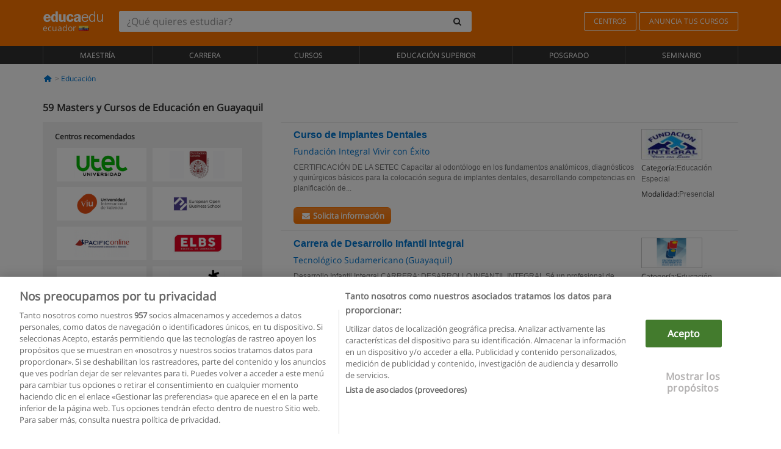

--- FILE ---
content_type: text/html; charset=UTF-8
request_url: https://www.educaedu.com.ec/educacion/guayaquil--guayas
body_size: 20158
content:
<!DOCTYPE html>
<html lang="es-EC">
    
    <head>
        
        <meta charset="UTF-8">
        <meta http-equiv="X-UA-Compatible" content="IE=edge">
        <meta name="viewport" content="width=device-width, initial-scale=1.0">
                    <meta name="robots" content="index, follow">
        <meta name="googlebot" content="index, follow"> 
                <meta name="description" content="Estudia Masters y Cursos de Educación en Guayaquil con Educaedu. Encuentra Masters y Cursos en las modalidades presencial y semipresencial, compara la oferta formativa de diferentes centros y universidades.">
            
        <title>            Masters y Cursos de Educación en Guayaquil
                | Educaedu
</title>
        <link rel="dns-prefetch" href="https://static1.educaedu.com.ec/">
        <link rel="preconnect" href="https://static1.educaedu.com.ec/" crossorigin >
        <link rel="dns-prefetch" href="https://statictrack.educatrack.com/">
        <link rel="dns-prefetch" href="https://track.educatrack.com/">
        <link rel="dns-prefetch" href="https://fonts.gstatic.com">
        <link rel="dns-prefetch" href="https://www.googletagmanager.com">
        <link rel="dns-prefetch" href="https://www.google-analytics.com">
        <link rel="preconnect" href="https://statictrack.educatrack.com/" crossorigin>
        <link rel="preconnect" href="https://track.educatrack.com/" crossorigin>
        <link rel="preconnect" href="https://fonts.gstatic.com" crossorigin>
        <link rel="preconnect" href="https://www.googletagmanager.com" crossorigin>        
        <link rel="preconnect" href="https://www.google-analytics.com" crossorigin>

        <link rel="preload" href="https://static1.educaedu.com.ec/build/images/logo-educaedu.svg" fetchpriority="high"  as="image" type="image/svg+xml" >
<link rel="preload" href="https://fonts.gstatic.com/s/opensans/v16/mem8YaGs126MiZpBA-UFVZ0bf8pkAg.woff2" media="(min-width: 768px)" as="font" type="font/woff2" crossorigin>
<link rel="preload" href="https://static1.educaedu.com.ec/build/fonts/icons-educaedu.2e429f28.woff2" media="(min-width: 768px)" as="font" type="font/woff2" crossorigin>
<style>
    @font-face {
        font-family: "Open sans fallback";
        size-adjust: 103.50%;
        ascent-override: 103%;
        src: local("Arial");
    }
</style>            <style>
        .pagination>li{display:inline}.pagination>li>a{position:relative;float:left;padding:6px 12px;margin-left:-1px;line-height:1.42857143;color:#337ab7;text-decoration:none;background-color:#fff;border:1px solid #ddd}.pagination>li:first-child>a{margin-left:0;border-top-left-radius:4px;border-bottom-left-radius:4px}.pagination>.active>a{z-index:3;color:#fff;background-color:#337ab7;border-color:#337ab7}@-ms-viewport{width:device-width}.filtros li.panel .change-category-action,.filtros li.panel a{padding:6px 30px 6px 10px;color:#000;display:block;width:100%;padding-left:25px;font-size:12px;font-weight:400}.filtros li.panel.active>.change-category-action{color:#ff7600;text-decoration:none;background-color:#fff9f4}.filtros li.panel .change-category-action::before,.filtros li.panel .change-course_type-action::before,.filtros li.panel a::before{visibility:visible;content:'\f10c';font-family:icons-educaedu;margin-right:4px;font-size:14px;margin-left:-16px}.filtros li.panel.active>.change-category-action::before{content:'\f192'}@media screen and (max-width:767px){.pagination>li{display:none}.pagination>li:first-child{display:inline}.pagination>li.active:first-child{display:none}}[class^=icon-]:before{font-family:icons-educaedu;font-style:normal;font-weight:400;speak:none;display:inline-block;text-decoration:inherit;width:1em;margin-right:.2em;text-align:center;font-variant:normal;text-transform:none;line-height:1em;margin-left:.2em;-webkit-font-smoothing:antialiased;-moz-osx-font-smoothing:grayscale}.icon-search:before{content:'\e800'}.icon-down-open:before{content:'\e801'}.icon-cancel:before{content:'\e804'}.icon-menu:before{content:'\f008'}.icon-mail-alt:before{content:'\f0e0'}.icon-sliders:before{content:'\f1de'}html{font-family:sans-serif;-ms-text-size-adjust:100%;-webkit-text-size-adjust:100%}body{margin:0}header,nav{display:block}a{background-color:transparent}b,strong{font-weight:700}h1{font-size:2em;margin:.67em 0}img{border:0}svg:not(:root){overflow:hidden}button,input{color:inherit;font:inherit;margin:0}button{overflow:visible}button{text-transform:none}button{-webkit-appearance:button}button::-moz-focus-inner,input::-moz-focus-inner{border:0;padding:0}input{line-height:normal}input[type=search]{-webkit-appearance:textfield;-webkit-box-sizing:content-box;-moz-box-sizing:content-box;box-sizing:content-box}input[type=search]::-webkit-search-cancel-button,input[type=search]::-webkit-search-decoration{-webkit-appearance:none}*{-webkit-box-sizing:border-box;-moz-box-sizing:border-box;box-sizing:border-box}:after,:before{-webkit-box-sizing:border-box;-moz-box-sizing:border-box;box-sizing:border-box}html{font-size:10px}body{font-family:"Helvetica Neue",Helvetica,Arial,sans-serif;font-size:14px;line-height:1.42857143;color:#333;background-color:#fff}button,input{font-family:inherit;font-size:inherit;line-height:inherit}a{color:#337ab7;text-decoration:none}img{vertical-align:middle}h1,h4{font-family:inherit;font-weight:500;line-height:1.1;color:inherit}h1{margin-top:20px;margin-bottom:10px}h4{margin-top:10px;margin-bottom:10px}h1{font-size:36px}h4{font-size:18px}ul{margin-top:0;margin-bottom:10px}.container{padding-right:15px;padding-left:15px;margin-right:auto;margin-left:auto}@media (min-width:768px){.container{width:750px}}@media (min-width:992px){.container{width:970px}}@media (min-width:1200px){.container{width:1170px}}.row{margin-right:-15px;margin-left:-15px}.col-sm-4,.col-sm-8,.col-xs-12{position:relative;min-height:1px;padding-right:15px;padding-left:15px}.col-xs-12{float:left}.col-xs-12{width:100%}@media (min-width:768px){.col-sm-4,.col-sm-8{float:left}.col-sm-8{width:66.66666667%}.col-sm-4{width:33.33333333%}.col-sm-pull-8{right:66.66666667%}.col-sm-push-4{left:33.33333333%}}label{display:inline-block;max-width:100%;margin-bottom:5px;font-weight:700}input[type=search]{-webkit-box-sizing:border-box;-moz-box-sizing:border-box;box-sizing:border-box;-webkit-appearance:none;appearance:none}.form-control{display:block;width:100%;height:34px;padding:6px 12px;font-size:14px;line-height:1.42857143;color:#555;background-color:#fff;background-image:none;border:1px solid #ccc;border-radius:4px;-webkit-box-shadow:inset 0 1px 1px rgba(0,0,0,.075);box-shadow:inset 0 1px 1px rgba(0,0,0,.075)}.form-control::-moz-placeholder{color:#999;opacity:1}.form-control:-ms-input-placeholder{color:#999}.form-control::-webkit-input-placeholder{color:#999}.form-control::-ms-expand{background-color:transparent;border:0}.form-group{margin-bottom:15px}.btn{display:inline-block;margin-bottom:0;font-weight:400;text-align:center;white-space:nowrap;vertical-align:middle;-ms-touch-action:manipulation;touch-action:manipulation;background-image:none;border:1px solid transparent;padding:6px 12px;font-size:14px;line-height:1.42857143;border-radius:4px}.btn-default{color:#333;background-color:#fff;border-color:#ccc}.fade{opacity:0}.collapse{display:none}.caret{display:inline-block;width:0;height:0;margin-left:2px;vertical-align:middle;border-top:4px dashed;border-right:4px solid transparent;border-left:4px solid transparent}.btn .caret{margin-left:0}.input-group{position:relative;display:table;border-collapse:separate}.input-group .form-control{position:relative;z-index:2;float:left;width:100%;margin-bottom:0}.input-group .form-control,.input-group-btn{display:table-cell}.input-group-btn{width:1%;white-space:nowrap;vertical-align:middle}.input-group .form-control:first-child,.input-group-btn:last-child>.btn:not(:last-child):not(.dropdown-toggle){border-top-right-radius:0;border-bottom-right-radius:0}.input-group-btn:last-child>.btn{border-top-left-radius:0;border-bottom-left-radius:0}.input-group-btn{position:relative;font-size:0;white-space:nowrap}.input-group-btn>.btn{position:relative}.input-group-btn>.btn+.btn{margin-left:-1px}.input-group-btn:last-child>.btn{z-index:2;margin-left:-1px}.nav{padding-left:0;margin-bottom:0;list-style:none}.nav>li{position:relative;display:block}.nav>li>a{position:relative;display:block;padding:10px 15px}.nav-stacked>li{float:none}.nav-stacked>li+li{margin-top:2px;margin-left:0}.navbar{position:relative;min-height:50px;margin-bottom:20px;border:1px solid transparent}.navbar-collapse{padding-right:15px;padding-left:15px;overflow-x:visible;border-top:1px solid transparent;-webkit-box-shadow:inset 0 1px 0 rgba(255,255,255,.1);box-shadow:inset 0 1px 0 rgba(255,255,255,.1);-webkit-overflow-scrolling:touch}.container>.navbar-collapse,.container>.navbar-header{margin-right:-15px;margin-left:-15px}.navbar-brand{float:left;height:50px;padding:15px;font-size:18px;line-height:20px}.navbar-brand>img{display:block}@media (min-width:768px){.navbar{border-radius:4px}.navbar-header{float:left}.navbar-collapse{width:auto;border-top:0;-webkit-box-shadow:none;box-shadow:none}.navbar-collapse.collapse{display:block!important;height:auto!important;padding-bottom:0;overflow:visible!important}.container>.navbar-collapse,.container>.navbar-header{margin-right:0;margin-left:0}.navbar>.container .navbar-brand{margin-left:-15px}.navbar-toggle{display:none}}.navbar-toggle{position:relative;float:right;padding:9px 10px;margin-right:15px;margin-top:8px;margin-bottom:8px;background-color:transparent;background-image:none;border:1px solid transparent;border-radius:4px}.navbar-nav{margin:7.5px -15px}.navbar-nav>li>a{padding-top:10px;padding-bottom:10px;line-height:20px}@media (min-width:768px){.navbar-nav{float:left;margin:0}.navbar-nav>li{float:left}.navbar-nav>li>a{padding-top:15px;padding-bottom:15px}.navbar-form .form-control{display:inline-block;width:auto;vertical-align:middle}.navbar-form .input-group{display:inline-table;vertical-align:middle}.navbar-form .input-group .form-control,.navbar-form .input-group .input-group-btn{width:auto}.navbar-form .input-group>.form-control{width:100%}}.navbar-form{padding:10px 15px;margin-right:-15px;margin-left:-15px;border-top:1px solid transparent;border-bottom:1px solid transparent;-webkit-box-shadow:inset 0 1px 0 rgba(255,255,255,.1),0 1px 0 rgba(255,255,255,.1);box-shadow:inset 0 1px 0 rgba(255,255,255,.1),0 1px 0 rgba(255,255,255,.1);margin-top:8px;margin-bottom:8px}@media (min-width:768px){.navbar-form{width:auto;padding-top:0;padding-bottom:0;margin-right:0;margin-left:0;border:0;-webkit-box-shadow:none;box-shadow:none}.navbar-right{float:right!important;margin-right:-15px}}.navbar-default{background-color:#f8f8f8;border-color:#e7e7e7}.navbar-default .navbar-nav>li>a{color:#777}.navbar-default .navbar-nav>.active>a{color:#555;background-color:#e7e7e7}.navbar-default .navbar-collapse{border-color:#e7e7e7}.panel{margin-bottom:20px;background-color:#fff;border:1px solid transparent;border-radius:4px;-webkit-box-shadow:0 1px 1px rgba(0,0,0,.05);box-shadow:0 1px 1px rgba(0,0,0,.05)}button.close{padding:0;background:0 0;border:0;-webkit-appearance:none;appearance:none}.modal{position:fixed;top:0;right:0;bottom:0;left:0;z-index:1050;display:none;overflow:hidden;-webkit-overflow-scrolling:touch;outline:0}.modal.fade .modal-dialog{-webkit-transform:translate(0,-25%);-ms-transform:translate(0,-25%);-o-transform:translate(0,-25%);transform:translate(0,-25%)}.modal-dialog{position:relative;width:auto;margin:10px}.modal-content{position:relative;background-color:#fff;-webkit-background-clip:padding-box;background-clip:padding-box;border:1px solid #999;border:1px solid rgba(0,0,0,.2);border-radius:6px;-webkit-box-shadow:0 3px 9px rgba(0,0,0,.5);box-shadow:0 3px 9px rgba(0,0,0,.5);outline:0}.modal-header{padding:15px;border-bottom:1px solid #e5e5e5}.modal-header .close{margin-top:-2px}.modal-title{margin:0;line-height:1.42857143}@media (min-width:768px){.modal-dialog{width:600px;margin:30px auto}.modal-content{-webkit-box-shadow:0 5px 15px rgba(0,0,0,.5);box-shadow:0 5px 15px rgba(0,0,0,.5)}}.container:after,.container:before,.modal-header:after,.modal-header:before,.nav:after,.nav:before,.navbar-collapse:after,.navbar-collapse:before,.navbar-header:after,.navbar-header:before,.navbar:after,.navbar:before,.row:after,.row:before{display:table;content:" "}.container:after,.modal-header:after,.nav:after,.navbar-collapse:after,.navbar-header:after,.navbar:after,.row:after{clear:both}.pull-right{float:right!important}.hidden{display:none!important}.visible-xs{display:none!important}@media (max-width:767px){.visible-xs{display:block!important}.hidden-xs{display:none!important}}body{font-family:'Open sans',Helvetica,Arial,sans-serif;background-color:transparent}h1,h4{font-family:'Open sans',Helvetica,Arial,sans-serif}.btn{font-family:"Open sans",Helvetica,Arial,sans-serif}h1{font-weight:600;margin-top:0;margin-bottom:0;font-size:16px;line-height:18px}a{color:#337ab7}.form-control{-webkit-box-shadow:none;box-shadow:none}.centros-recomendados{padding:5px 20px 10px;margin-bottom:20px;background-color:#f2f2f2;font-size:12px}.centros-recomendados label{display:block;margin-top:10px}.centros-recomendados .thumbnail img{margin:0 10px 10px 0}.header-h1{margin-bottom:15px;margin-top:15px}.number-h1{font-weight:600;font-size:16px;line-height:18px;float:left;margin-right:5px}.centros-recomendados a.thumbnail{width:46%;background-color:#fff;display:inline-block;margin:1.5% 1%;text-align:center}.filtros .centros-recomendados .thumbnail img{padding:5px;margin:0 auto;text-align:center;max-width:100%;height:auto}@media only screen and (max-width:767px){.centros-recomendados{display:none}.hidden-xs{display:none!important}}@media only screen and (max-width:360px){.hidden-xxs{display:none!important}.hidden-xs{display:none!important}}.btn,.form-control{border-radius:2px}.back-to-top{position:fixed;bottom:20px;right:20px;display:none;z-index:9;border-radius:50%;height:35px;width:35px;background-color:transparent;font-size:21px;color:#b7b7b7;padding:0;-ms-transform:rotate(180deg);-webkit-transform:rotate(180deg);transform:rotate(180deg)}[class^=icon-]:before{visibility:visible}.centros-recomendados .thumbnail img{margin:0 0 10px}.form-control::-webkit-input-placeholder{font-style:normal}.form-control::-moz-placeholder{font-style:normal}.form-control:-ms-input-placeholder{font-style:normal}.form-control:-moz-placeholder{font-style:normal}a{color:#0076d1}button.close{-webkit-appearance:none;padding:0;background:0 0;border:0}.close{float:right;font-size:21px;font-weight:700;line-height:1;color:#000;text-shadow:0 1px 0 #fff;opacity:.2}.barracookies{z-index:99999;position:fixed;left:0;right:0;bottom:0;padding:5px;background:#f5f5f5;line-height:20px;font-size:12px;text-align:center;box-sizing:border-box;display:none}.barracookies a.view-more{color:#f04d00;text-decoration:none;font-size:12px}.barracookies button.cookie-bar-close-option{background-color:transparent;border:0;color:#f04d00}.barracookies .container{position:relative}.barracookies .container .container-text{width:auto;height:auto;margin:0 auto;position:relative;display:inline}.modal{padding-right:0!important}.modal button.close{-webkit-appearance:none;padding:0;background:0 0;border:0}.modal .close{float:right;font-size:21px;font-weight:700;line-height:1;color:#000;text-shadow:0 1px 0 #fff;opacity:.2}.modal-educaedu-old .close{margin-top:-26px;background-color:#ff7800!important;padding:2px 10px!important;opacity:1;border:0;color:#fff;text-shadow:none;position:absolute;z-index:99;right:0;top:1px}.modal-educaedu-old .modal-header .modal-title{display:none}.modal-educaedu-old .modal-header{padding:0;margin-top:-1px}.modal-educaedu-old .modal-content{border-radius:0}.modal-dialog{margin:60px auto 0}.modal-content{border:0}.modal-content-big{width:60%}@media (max-width:1200px){.modal-content-big{width:90%}}.modal-iframe{position:absolute;top:0;left:0}@media screen and (-webkit-min-device-pixel-ratio:0){input{font-size:16px!important}}ul.full-width li span{display:block;font-size:10px;margin-top:-6px}ul.full-width{width:100%}ul.full-width li{list-style:none;text-align:center;border-right:1px solid #545454;-webkit-box-flex:1;-ms-flex-positive:1;flex-grow:1}ul.full-width li:first-child{border-left:1px solid #545454}ul.full-width li a{display:block;text-decoration:none}@media only screen and (max-width:995px){ul.full-width li,ul.full-width li:first-child{border-right:none;border-left:none}ul.full-width li a{font-size:12px}ul.full-width li span{font-size:8px}}ul.full-width{display:table;table-layout:fixed;display:-webkit-box;display:-ms-flexbox;display:flex;-webkit-box-orient:horizontal;-webkit-box-direction:normal;-ms-flex-direction:row;flex-direction:row}.navbar-collapse{padding-right:0;padding-left:0}.navbar-orange{background:#ff7600;margin-bottom:0;border-radius:0}.navbar-orange a{color:#fff}.navbar-orange .navbar-brand{height:auto;padding:18px 15px 14px;font-size:14px}.navbar-brand span img{vertical-align:baseline;height:9px}.navbar-orange .navbar-brand>img{height:18px}.navbar-orange .navbar-nav>li>a{border:1px solid;padding-top:4px;padding-bottom:4px;margin-top:20px;margin-left:5px;font-size:12px}.navbar-orange .navbar-right{margin-right:0}.navbar-nav>li>a{padding-top:25px;padding-bottom:25px}.navbar{min-height:0;margin-bottom:0;border-radius:0;border:0}.navbar-toggle{margin-bottom:0;font-size:21px;color:#fff;padding:5px 0;border-radius:2px}.navbar-default{background-color:#303030}.navbar-default .navbar-nav>li>a{color:#fff}.navbar-default .navbar-nav>li>a{font-size:12px;padding:6px 0 4px;text-transform:uppercase;height:100%}.navbar-default .navbar-nav>li.active>a{color:#ff7600;background-color:#fff}.navbar-brand>img{vertical-align:baseline;width:100px}.navbar-form{padding:10px;display:inline-block}.navbar-form .input-group-btn .btn{border-left-color:transparent}.navbar-form .form-control{border:0;-webkit-box-shadow:none;box-shadow:none}.navbar-form .btn,.navbar-form .form-control{border:1px solid #fff}@media only screen and (max-width:767px){.navbar-orange .navbar-brand{padding:12px 16px 10px 15px}.li-centers{border-top:1px solid #545454}.navbar-form .input-group>.form-control{width:100%}.navbar-form{margin-top:0;margin-bottom:0;padding-top:0;border-top:0;box-shadow:none;display:block}.navbar-brand>img{width:100px}}.header-buscador button,.header-buscador input{border:0;box-shadow:none}.header-buscador .btn-close{display:none}.header-buscador .input-group-btn .btn{border-top-right-radius:3px!important;border-bottom-right-radius:3px!important}@media (max-width:767px){.barracookies .container .container-text{display:block}.header-buscador{max-width:100%;position:fixed;z-index:10;top:0;right:15px;border:0;left:15px;background:#fff;border-bottom:1px solid #ccc;box-shadow:0 0 5px rgba(0,0,0,.2)}.header-buscador .navbar-form{margin-right:0;margin-left:0;margin-top:12px;margin-bottom:2px}.header-search-action-button{background-color:#ff7600;color:#fff;border:1px solid #ff7600!important;border-radius:3px!important}.header-search-action-button .icon-search:before{font-size:18px}.header-buscador .btn-close{border:0;margin-left:2px;display:inline-block;background-color:transparent;color:var(--color-grisoscuro)}.header-buscador .input-group-btn{padding-left:10px}.header-buscador .navbar-form input{border-bottom:1px solid}}@media (min-width:768px){.header-buscador.collapse{display:inline-table!important}.header-buscador{width:calc(100% - 480px)}.header-buscador .navbar-form,.header-buscador .navbar-form .input-group{width:100%}}header a,nav a{font-family:'Open Sans',sans-serif}ul{list-style:none}.navbar-white{background-color:#fff}@media screen and (max-width:767px){.filter-buttons{display:flex;flex-direction:row;align-items:center;background-color:#f2f2f2;margin:0 -15px;padding:10px 15px;overflow-x:auto}.filter-buttons-group{display:flex;flex-wrap:nowrap;margin-left:10px}.filter-buttons-group .btn{margin-right:5px}.filter-buttons-group .btn.selected{color:#fff;background-color:#337ab7;border-color:#2e6da4}}.filtros-container{background-color:#f2f2f2;padding:0;font-size:12px}.filtros .form-group{padding:10px 20px 20px;border-bottom:3px solid #fff;margin-top:5px;margin-bottom:5px}.filtros .form-group input[type=text]{-webkit-appearance:none;-moz-appearance:none;appearance:none;border:1px solid #ccc}.filtros .input-group-btn .btn{border-left-color:transparent}.filtros .panel{border:none;line-height:18px;margin-bottom:0;background-color:#fff;border-top:1px solid #eee;position:relative;margin-top:0}.filtros li.panel a{padding:6px 30px 6px 10px;color:#000;display:block;width:100%;padding-left:25px;font-size:12px;font-weight:400}.filtros .items-count{padding:8px;position:absolute;right:0;top:0;color:#757575}.filtros li.panel .change-course_type-action::before,.filtros li.panel a::before{visibility:visible;content:'\f10c';font-family:icons-educaedu;margin-right:4px;font-size:14px;margin-left:-16px}.filtros .form-control{font-size:12px}@media screen and (max-width:767px){.row-offcanvas{margin-top:10px;position:relative}.row-offcanvas-left{left:0}.row-offcanvas-left .sidebar-offcanvas{left:-100%}.sidebar-offcanvas{position:absolute;top:0;z-index:999}.sidebar-offcanvas{position:fixed}.filtros .navbar{padding:10px;width:100%}.filtros-form input{color:#000}.mobile-count-show{font-weight:700;font-family:'Open Sans',sans-serif;font-size:14px;line-height:34px;text-align:center;color:#666}.button-visible{display:inline-block!important}}.filtros-form input{font-family:"Open sans",Helvetica,Arial,sans-serif;font-size:12px}.adsense_skeleton{height:120px;border-radius:3px;margin-bottom:10px;background-color:#eee;animation:1.6s linear infinite adsense_skeleton}@keyframes adsense_skeleton{0%{background-color:#eee}50%{background-color:#e0e0e0}}.course-row{padding-bottom:10px;border:1px solid transparent;border-bottom:1px solid #eee;padding:10px 20px}.course-row{display:grid;grid-template-columns:2fr 2fr 1fr;gap:5px 10px;grid-auto-flow:row dense;grid-template-areas:"course-title course-title course-title" "course-info course-info course-info" "course-buttons course-buttons course-buttons"}.center-logo{display:none;grid-area:center-logo}.course-title{grid-area:course-title}.course-info{grid-area:course-info}.course-description{display:none;grid-area:course-description}.course-buttons{grid-area:course-buttons}.course-download-button{grid-area:course-download-button}.course-whatsapp-button{grid-area:course-whatsapp-button}.course-info-button{grid-area:course-info-button}@media screen and (min-width:768px){.filtros-container .nav.nav-stacked{max-height:350px;overflow:auto;padding:4px 0}.adsense_skeleton{height:95px}.course-buttons{display:block}.course-row{grid-template-columns:2fr 2fr 1fr;grid-template-areas:"course-title course-title center-logo" "course-description course-description course-info" "course-buttons course-buttons course-info"}.course-description{display:block}.center-logo{display:inline-block;font-size:12px}}.first-course-list-row{border-top:1px solid #eee}.course-buttons{padding-top:10px}.course-center-logo{border:1px solid #ccc;min-width:100px;min-height:50px}.course-content-row{margin-bottom:7px;font-size:12px}.course-content-row.grey-text{font-size:12px}.grey-text{color:#757575;font-family:Arial,Helvetica,sans-serif}.course-title-link{font-family:Arial,Helvetica,serif,sans-serif;font-size:16px;line-height:20px;font-weight:700;color:#0076d1;margin-bottom:7px;display:inline-block}.course-price{color:#b65b0c;font-weight:700}@media screen and (max-width:992px){.center-link-element.link-logo{float:right;padding:0}.center-link-element,.center-name{font-size:13px}}.btn-educaedu-primary{background:#ff7600;background:-webkit-linear-gradient(#fd8c2b,#ff7600);background:-o-linear-gradient(#fd8c2b,#ff7600);background:-moz-linear-gradient(#fd8c2b,#ff7600);background:linear-gradient(#fd8c2b,#ff7600);border-radius:6px;color:#fff;font-weight:700;padding:4px 10px}.btn-educaedu-primary{flex-grow:1;font-size:13px}@media screen and (min-width:375px){.btn-educaedu-primary{font-size:13px}}.course-buttons{display:flex;flex-wrap:wrap;gap:.5em}.course-buttons .btn-educaedu-primary i{display:none}@media screen and (min-width:767px){.btn-educaedu-primary{flex-grow:0}.course-buttons .btn-educaedu-primary i{display:inline-block}}.pagination-text{display:none}@media screen and (max-width:767px){.pagination-text{display:inline-block}}.sf-minitoolbar{background-color:#222;border-top-left-radius:4px;bottom:0;box-sizing:border-box;display:none;height:36px;padding:6px;position:fixed;right:0;z-index:99999}.sf-minitoolbar button{background-color:transparent;padding:0;border:none}.sf-minitoolbar svg{max-height:24px;max-width:24px;display:inline}.sf-toolbar-clearer{clear:both;height:36px}.sf-display-none{display:none}.sf-toolbarreset *{box-sizing:content-box;vertical-align:baseline;letter-spacing:normal;width:auto}.sf-toolbarreset{background-color:#222;bottom:0;box-shadow:0 -1px 0 rgba(0,0,0,.2);color:#eee;font:11px Arial,sans-serif;left:0;margin:0;padding:0 36px 0 0;position:fixed;right:0;text-align:left;text-transform:none;z-index:99999;direction:ltr;-webkit-font-smoothing:subpixel-antialiased;-moz-osx-font-smoothing:auto}.sf-toolbarreset svg{height:20px;width:20px;display:inline-block}.sf-toolbarreset .sf-cancel-button{color:#444}.sf-toolbarreset .hide-button{background:#444;display:block;position:absolute;top:0;right:0;width:36px;height:36px;text-align:center;border:none;margin:0;padding:0}.sf-toolbarreset .hide-button svg{max-height:18px;margin-top:1px}.sf-toolbar-block{display:block;float:left;height:36px;margin-right:0;white-space:nowrap;max-width:15%}.sf-toolbar-block>a{display:block;text-decoration:none;background-color:transparent;color:inherit}.sf-toolbar-block span{display:inline-block}.sf-toolbar-block .sf-toolbar-value{color:#f5f5f5;font-size:13px;line-height:36px;padding:0}.sf-toolbar-block .sf-toolbar-info{border-collapse:collapse;display:table;z-index:100000}.sf-toolbar-block .sf-toolbar-info-piece{border-bottom:3px solid transparent;display:table-row}.sf-toolbar-block .sf-toolbar-info-piece:last-child{margin-bottom:0}.sf-toolbar-block .sf-toolbar-info-piece b{color:#aaa;display:table-cell;font-size:11px;padding:4px 8px 4px 0}.sf-toolbar-block:not(.sf-toolbar-block-dump) .sf-toolbar-info-piece span{color:#f5f5f5}.sf-toolbar-block .sf-toolbar-info-piece span{font-size:12px}.sf-toolbar-block .sf-toolbar-info{background-color:#444;bottom:36px;color:#f5f5f5;display:none;padding:9px 0;position:absolute}.sf-toolbar-block .sf-toolbar-icon{display:block;height:36px;padding:0 7px;overflow:hidden;text-overflow:ellipsis}.sf-toolbar-block-request .sf-toolbar-icon{padding-left:0;padding-right:0}.sf-toolbar-block .sf-toolbar-icon svg{border-width:0;position:relative;top:8px;vertical-align:baseline}.sf-toolbar-block .sf-toolbar-icon svg+span{margin-left:4px}.sf-toolbar-icon .sf-toolbar-value{display:none}@media (min-width:768px){.sf-toolbar-icon .sf-toolbar-value{display:inline}.sf-toolbar-block .sf-toolbar-icon svg{top:6px}.sf-toolbar-block .sf-toolbar-icon{padding:0 10px}.sf-toolbar-block-request .sf-toolbar-icon{padding-left:0;padding-right:0}.sf-toolbar-block .sf-toolbar-info-piece b{font-size:12px}.sf-toolbar-block .sf-toolbar-info-piece span{font-size:13px}}        
    </style>
        
         
        
        <link rel="shortcut icon" href="https://static1.educaedu.com.ec/build/images/favicon-educaedu.ico">
        <link rel="apple-touch-icon" href="https://static1.educaedu.com.ec/apple-touch-icon.png">
        
        <script>
            window.onerror = function (msg, file, lineNo, columnNo, error){
                if(/googlebot/i.test(navigator.userAgent)){
                    return false;
                }
                var params = 'url='+window.location.href+'&line='+lineNo+'&col='+columnNo+'&message='+msg+'&error='+error+'&file='+file;
                var xhttp = new XMLHttpRequest();
                xhttp.open('POST','/js-errors',true);
                xhttp.setRequestHeader('Content-type', 'application/x-www-form-urlencoded');
                xhttp.send(params);
                if(typeof error !== 'undefined') {
                    dataLayer = dataLayer || [];
                    dataLayer.push({'event':'error_js'});
                }
                return false;
            };
        </script>

                    <script>var userEmail = '';</script>
                
            
            <script>        
            var pageOptions = {
                'pubId': 'pub-0159970609929852',
                'channel': '8255222133',
                'adtest': 'off',
                'hl': 'es',
                'ie': 'utf8',
                'oe': 'utf8',
                'mode': '',
                'styleId': '5412800633',
                'personalizedAds': true,
                'query': 'Cursos Educación en Guayaquil',
                'number': 3 
            };
    
            var adblocks = [{'container': 'adsgoogle1'} , {'container' : 'adsgoogle2'}];
        </script>
    
    <script>
                    var numResults = '5+';
            </script>    
        
        <!-- Google Tag Manager -->
        <script>(function(w,d,s,l,i){w[l]=w[l]||[];w[l].push({'gtm.start':
        new Date().getTime(),event:'gtm.js'});var f=d.getElementsByTagName(s)[0],
        j=d.createElement(s),dl=l!='dataLayer'?'&l='+l:'';j.async=true;j.src=
        'https://www.googletagmanager.com/gtm.js?id='+i+dl;f.parentNode.insertBefore(j,f);
        })(window,document,'script','dataLayer','GTM-NWCBB9P');</script>
        <!-- End Google Tag Manager -->
        
            <link rel="canonical" href="https://www.educaedu.com.ec/educacion/guayaquil--guayas">
    
            <link rel="amphtml" href="https://www.educaedu.com.ec/amp/educacion/guayaquil--guayas">
    
                            <link rel="next" href="https://www.educaedu.com.ec/educacion/guayaquil--guayas_2">    
             

        
            </head>
    
    <body>
                 
        <!-- Google Tag Manager (noscript) -->
        <noscript><iframe src="https://www.googletagmanager.com/ns.html?id=GTM-NWCBB9P"
        height="0" width="0" style="display:none;visibility:hidden"></iframe></noscript>
        <!-- End Google Tag Manager (noscript) -->
        
        
                        <header class="header navbar navbar-orange country-code-ec">
        <div class="container">
            
            <div class="navbar-header">
                <button  type="button" class="dev-open-menu navbar-toggle collapsed" aria-label="Menú" data-toggle="collapse" data-target="#navbar" aria-expanded="false" aria-controls="navbar">
                    <i class="icon-menu"></i>
                    <i class="icon-cancel ri-close-circle-line hidden"></i>
                </button>
                <button type="button" class="dev-open-search navbar-toggle collapsed" aria-label="buscar" data-toggle="collapse" data-target="#navbar-buscador" aria-expanded="false" aria-controls="navbar-buscador">
                    <span class="icon-search"></span>
                </button>

                <a class="navbar-brand" href="https://www.educaedu.com.ec/" title="Educaedu Ecuador">
                                            <img src="https://static1.educaedu.com.ec/build/images/logo-educaedu.svg" onerror="this.onerror=null; this.src='https://static1.educaedu.com.ec/build/images/logo-educaedu.png'" width="300" height="55" alt="Educaedu">                        
                                        <span class="hidden-xxs">
                        ecuador
                        <img src="https://static1.educaedu.com.ec/build/images/ec.gif" alt="" width="16" height="11">
                    </span>
                </a> 
            </div>

            <div id="navbar-buscador" class="navbar-collapse collapse header-buscador" aria-expanded="false" role="navigation">
                <form class="navbar-form" method="get" action="https://www.educaedu.com.ec/nf/search.php">
                    <div class="input-group">
                        <input type="search" name="txtBusqueda" id="header_search_text" aria-label="¿Qué quieres estudiar?" class="header_search_text form-control" placeholder="¿Qué quieres estudiar?">
                        <span class="input-group-btn">
                            <button class="btn btn-default header-search-action-button" aria-label="buscar" type="submit">
                                <span class="icon-search"></span>
                            </button>
                            <button class="btn btn-close" type="button" aria-label="Cerrar"  data-toggle="collapse" data-target="#navbar-buscador">
                                <i class="icon-cancel ri-close-circle-line"></i>
                            </button>
                        </span>
                    </div>
                </form>
            </div>

            <ul class="nav navbar-nav navbar-right hidden-xs">               
                <li>
                                        <a href="https://www.educaedu.com.ec/centros" class="btn" title="Centros">
                        CENTROS
                    </a>
                </li>
                <li>
                    <a href="https://www.educaedu.com.ec/acceso-centros/anuncia-tus-cursos.php" class="btn" title="Anuncia tus cursos">
                        ANUNCIA TUS CURSOS
                    </a>
                </li>
            </ul>

        </div>
    </header>

    <nav class="navbar navbar-default">
        <div class="container">

            <div id="navbar" class="collapse navbar-collapse">

                <ul class="nav navbar-nav full-width">
                                    
                                                                                                                                                                                            
                                                                                                    <li class="">
                        <a href="https://www.educaedu.com.ec/maestria" title="Maestría">
                            Maestría
                                                    </a>
                    </li>
                    
                                    
                                                                                                                                                                                            
                                                                                                    <li class="">
                        <a href="https://www.educaedu.com.ec/carrera" title="Carrera">
                            Carrera
                                                    </a>
                    </li>
                    
                                    
                                                                                                                                                                                            
                                                                                                    <li class="">
                        <a href="https://www.educaedu.com.ec/cursos" title="Cursos">
                            Cursos
                                                    </a>
                    </li>
                    
                                    
                                                                                                                                                                                            
                                                                                                    <li class="">
                        <a href="https://www.educaedu.com.ec/educacion-superior" title="Educación Superior">
                            Educación Superior
                                                    </a>
                    </li>
                    
                                    
                                                                                                                                                                                            
                                                                                                    <li class="">
                        <a href="https://www.educaedu.com.ec/postgrado" title="Posgrado">
                            Posgrado
                                                    </a>
                    </li>
                    
                                    
                                                                                                                                                                                            
                                                                                                    <li class="">
                        <a href="https://www.educaedu.com.ec/seminario" title="Seminario">
                            Seminario
                                                    </a>
                    </li>
                    
                                    <li class="li-centers visible-xs">
                                                <a href="https://www.educaedu.com.ec/centros" class="btn" title="Centros">
                            CENTROS
                        </a>
                    </li>
                </ul>

            </div>

        </div>
    </nav>            
        
        
            <div class="container">
                   
            <div class="filter-buttons" data-spy="affix" data-offset-top="100">
                <div>
                    <button class=" btn btn-default pull-right visible-xs" aria-label="FILTROS" data-dev-filter="all">
                        <i class="icon-sliders ri-equalizer-2-line"></i>
                    </button> 
                </div>
                <div class="filter-buttons-group">                
                    <button class=" btn btn-default pull-right visible-xs " data-dev-filter="course_type-filter">
                        Tipo de curso <span class="caret"></span>
                    </button> 
                    <button class=" btn btn-default pull-right visible-xs " data-dev-filter="modality-filter">
                        Modalidad / Lugar <span class="caret"></span>
                    </button>    
                    <button class=" btn btn-default pull-right visible-xs   selected " data-dev-filter="category-filter" >
                        Categoría: <strong>Educación</strong> <span class="caret"></span>
                    </button>
                </div>
            </div>
            <div class="row ">
                <div id="header.page.breadcrum" class="col-xs-12 SimpleBreadcrumb_container"> 
                                                <span class="breadcrumb-element">
                        <a href="https://www.educaedu.com.ec" 
                                                        title="Ir a Inicio" 
                                                       class="SimpleBreadcrumb_link"><i class="icon-home"></i></a>
                    </span>

                
                                                <span class="breadcrumb-element">
                        <a href="https://www.educaedu.com.ec/educacion" 
                                                        title="Educación" 
                                                       class="SimpleBreadcrumb_link">Educación</a>
                    </span>

                
                            
             
        </div>
                <script type="application/ld+json">    
    {"@context":"https:\/\/schema.org","@type":"BreadcrumbList","itemListElement":[{"@type":"ListItem","position":0,"name":"Ir a Inicio","item":{"id":"https:\/\/www.educaedu.com.ec"}},{"@type":"ListItem","position":1,"name":"Educaci\u00f3n","item":{"id":"https:\/\/www.educaedu.com.ec\/educacion"}},{"@type":"ListItem","position":2,"name":"Guayaquil"}]}
</script>
    </div>
 
            
            
    <div id="header.page.h1">
        <span class="number-h1">59</span>
 		<h1 class="header-h1">
             Masters y Cursos de Educación en Guayaquil        </h1>
    </div>

            <div class="row row-offcanvas row-offcanvas-left">
                <div class="col-sm-8 col-sm-push-4 col-xs-12">
                                                            
                    
  



        
    <div class="course-row course-link-element first-course-list-row" data-url="https://www.educaedu.com.ec/curso-de-implantes-dentales-cursos-37813.html">
        <div class="center-logo center-link-element link-logo" data-url="https://www.educaedu.com.ec/centros/fundacion-integral-vivir-con-exito-uni2623">
            <img src="https://static1.educaedu.com.ec/build/images/default-center-logo.jpg" data-src="https://static1.educaedu.com.ec/logos/25/2623.jpg" class="course-center-logo dev-lazy" alt="Fundación Integral Vivir con Éxito"  title="Fundación Integral Vivir con Éxito" width="100" height="50">
        </div>
        
        <div class="course-title">
            <a class="course-title-link" href="https://www.educaedu.com.ec/curso-de-implantes-dentales-cursos-37813.html" title="Curso de Implantes Dentales" >
                    Curso de Implantes Dentales
            </a>
            <div class="center-name">
                <a class="center-link-element" data-url="https://www.educaedu.com.ec/centros/fundacion-integral-vivir-con-exito-uni2623" href="https://www.educaedu.com.ec/centros/fundacion-integral-vivir-con-exito-uni2623" title="Fundación Integral Vivir con Éxito">Fundación Integral Vivir con Éxito</a>
            </div>
        </div>        


        <div class="course-info">
            <div class="course-content-row">
                <span class="course-info-label">Categoría:</span><span class="grey-text">Educación Especial</span>
            </div>
            <div class="course-content-row">
                <span class="course-info-label">Modalidad:</span><span class="grey-text">Presencial</span>
            </div>
            
                        
            </div>
        
        <div class="course-description grey-text course-content-row">
                                            CERTIFICACIÓN DE LA SETEC  Capacitar al odont&oacute;logo en los fundamentos anat&oacute;micos, diagn&oacute;sticos y quir&uacute;rgicos b&aacute;sicos para la colocaci&oacute;n segura de implantes dentales, desarrollando competencias en planificaci&oacute;n de...
                    </div>

        
                    <div class="course-buttons">
                
                                <div class="course-info-button course-modal-link-element btn btn-educaedu-primary" data-url="https://www.educaedu.com.ec/curso-de-implantes-dentales-cursos-37813.html?submit_method=info_request" title="Solicita información">
                    <i class="icon-mail-alt ri-mail-line"></i> Solicita información
                </div>                
            </div>
        
    </div>
        <script>
        dataLayer = dataLayer || [];

        var centerViewsObj = dataLayer.find(item => item.centerViews);
        if (centerViewsObj) {
            centerViewsObj.centerViews.push({'idMaestro': 110890, 'name': 'Fundación Integral Vivir con Éxito'});
        } else {
            dataLayer.push({
                'centerViews': [{'idMaestro': 110890, 'name': 'Fundación Integral Vivir con Éxito'}]
            });
        }
    </script>

            

        
    <div class="course-row course-link-element " data-url="https://www.educaedu.com.ec/carrera-de-desarrollo-infantil-integral-carrera-37758.html">
        <div class="center-logo center-link-element link-logo" data-url="https://www.educaedu.com.ec/centros/escuela-sudamericana-de-alta-cocina-uni1721">
            <img src="https://static1.educaedu.com.ec/build/images/default-center-logo.jpg" data-src="https://static1.educaedu.com.ec/logos/25/1721.png" class="course-center-logo dev-lazy" alt="Tecnológico Sudamericano (Guayaquil)"  title="Tecnológico Sudamericano (Guayaquil)" width="100" height="50">
        </div>
        
        <div class="course-title">
            <a class="course-title-link" href="https://www.educaedu.com.ec/carrera-de-desarrollo-infantil-integral-carrera-37758.html" title="Carrera de Desarrollo Infantil Integral" >
                    Carrera de Desarrollo Infantil Integral
            </a>
            <div class="center-name">
                <a class="center-link-element" data-url="https://www.educaedu.com.ec/centros/escuela-sudamericana-de-alta-cocina-uni1721" href="https://www.educaedu.com.ec/centros/escuela-sudamericana-de-alta-cocina-uni1721" title="Tecnológico Sudamericano (Guayaquil)">Tecnológico Sudamericano (Guayaquil)</a>
            </div>
        </div>        


        <div class="course-info">
            <div class="course-content-row">
                <span class="course-info-label">Categoría:</span><span class="grey-text">Educación Infantil Guardería</span>
            </div>
            <div class="course-content-row">
                <span class="course-info-label">Modalidad:</span><span class="grey-text">Presencial</span>
            </div>
            
                        
            </div>
        
        <div class="course-description grey-text course-content-row">
                                              Desarrollo Infantil Integral CARRERA: DESARROLLO INFANTIL INTEGRAL S&eacute; un profesional de excelencia! Obt&eacute;n tu T&Iacute;TULO DE&nbsp;TERCER NIVEL&nbsp;en&nbsp;2 a&ntilde;os y medio de estudio. (RPC-SO-02-No.033-2023 )An&iacute;mate y s&eacute; parte...
                    </div>

                    <div class="accordion col-md-8 col-xs-12">
                <div class="card mb-0" id="accordion_37758"  role="tablist" aria-multiselectable="true">
                    <span class="card-header collapsed dev-toogle-accordion-div" data-target="#collapseOne_37758" data-toggle="collapse" href="#collapseOne_37758">
                        <span id="headingOne_37758" class="collapsed card-title dev-toogle-accordion" role="button" data-toggle="collapse" data-parent="#accordion_37758" data-target="#collapseOne_37758" aria-expanded="true" aria-controls="collapseOne">
                            <i class="icon-location" aria-hidden="true"></i> <b>Impartido en:</b>
                            Guayaquil
                        </span>
                        <i class="icon-down-open"></i>
                    </span>
                    <div id="collapseOne_37758" class="card-body collapse" role="tabpanel" aria-labelledby="headingOne_37758">
                                                <div class="panel-body"><p>Costanera, 637, 90511 Guayaquil, Guayas</p></div>
                                            </div>

                </div>
            </div>
        
                    <div class="course-buttons">
                
                                <div class="course-info-button course-modal-link-element btn btn-educaedu-primary" data-url="https://www.educaedu.com.ec/carrera-de-desarrollo-infantil-integral-carrera-37758.html?submit_method=info_request" title="Solicita información">
                    <i class="icon-mail-alt ri-mail-line"></i> Solicita información
                </div>                
            </div>
        
    </div>
        <script>
        dataLayer = dataLayer || [];

        var centerViewsObj = dataLayer.find(item => item.centerViews);
        if (centerViewsObj) {
            centerViewsObj.centerViews.push({'idMaestro': 100018, 'name': 'Tecnológico Sudamericano (Guayaquil)'});
        } else {
            dataLayer.push({
                'centerViews': [{'idMaestro': 100018, 'name': 'Tecnológico Sudamericano (Guayaquil)'}]
            });
        }
    </script>

            

        
    <div class="course-row course-link-element " data-url="https://www.educaedu.com.ec/curso--clases-de-guitarra-cursos-36996.html">
        <div class="center-logo center-link-element link-logo" data-url="https://www.educaedu.com.ec/centros/academia-dg-music-uni2693">
            <img src="https://static1.educaedu.com.ec/build/images/default-center-logo.jpg" data-src="https://static1.educaedu.com.ec/logos/25/2693.jpg" class="course-center-logo dev-lazy" alt="Academia DG MUSIC"  title="Academia DG MUSIC" width="100" height="50">
        </div>
        
        <div class="course-title">
            <a class="course-title-link" href="https://www.educaedu.com.ec/curso--clases-de-guitarra-cursos-36996.html" title="Curso - Clases de Guitarra" >
                    Curso - Clases de Guitarra
            </a>
            <div class="center-name">
                <a class="center-link-element" data-url="https://www.educaedu.com.ec/centros/academia-dg-music-uni2693" href="https://www.educaedu.com.ec/centros/academia-dg-music-uni2693" title="Academia DG MUSIC">Academia DG MUSIC</a>
            </div>
        </div>        


        <div class="course-info">
            <div class="course-content-row">
                <span class="course-info-label">Categoría:</span><span class="grey-text">Educación Musical</span>
            </div>
            <div class="course-content-row">
                <span class="course-info-label">Modalidad:</span><span class="grey-text">Semi-presencial</span>
            </div>
            
                        
            </div>
        
        <div class="course-description grey-text course-content-row">
                                              Academia DG MUSIC Escuela de ense&ntilde;anza y clases de m&uacute;sica  Para todos los niveles: - Inicial - Intermedio - Avanzado  Modalidad: - Presencial - Virtual  Costo por sesi&oacute;n: - Presencial: $15,00 - Virtual: $10,00  
                    </div>

        
                    <div class="course-buttons">
                
                                <div class="course-info-button course-modal-link-element btn btn-educaedu-primary" data-url="https://www.educaedu.com.ec/curso--clases-de-guitarra-cursos-36996.html?submit_method=info_request" title="Solicita información">
                    <i class="icon-mail-alt ri-mail-line"></i> Solicita información
                </div>                
            </div>
        
    </div>
        <script>
        dataLayer = dataLayer || [];

        var centerViewsObj = dataLayer.find(item => item.centerViews);
        if (centerViewsObj) {
            centerViewsObj.centerViews.push({'idMaestro': 111372, 'name': 'Academia DG MUSIC'});
        } else {
            dataLayer.push({
                'centerViews': [{'idMaestro': 111372, 'name': 'Academia DG MUSIC'}]
            });
        }
    </script>

            

        
    <div class="course-row course-link-element " data-url="https://www.educaedu.com.ec/curso-camara-de-seguridad-analoga-ip-cursos-36733.html">
        <div class="center-logo center-link-element link-logo" data-url="https://www.educaedu.com.ec/centros/traingtech-uni2593">
            <img src="https://static1.educaedu.com.ec/build/images/default-center-logo.jpg" data-src="https://static1.educaedu.com.ec/logos/25/2593.jpg" class="course-center-logo dev-lazy" alt="TraingTech"  title="TraingTech" width="100" height="50">
        </div>
        
        <div class="course-title">
            <a class="course-title-link" href="https://www.educaedu.com.ec/curso-camara-de-seguridad-analoga-ip-cursos-36733.html" title="Curso Cámara de Seguridad Análoga &amp; IP" >
                    Curso Cámara de Seguridad Análoga &amp; IP
            </a>
            <div class="center-name">
                <a class="center-link-element" data-url="https://www.educaedu.com.ec/centros/traingtech-uni2593" href="https://www.educaedu.com.ec/centros/traingtech-uni2593" title="TraingTech">TraingTech</a>
            </div>
        </div>        


        <div class="course-info">
            <div class="course-content-row">
                <span class="course-info-label">Categoría:</span><span class="grey-text">Estudios Tecnológicos</span>
            </div>
            <div class="course-content-row">
                <span class="course-info-label">Modalidad:</span><span class="grey-text">Presencial</span>
            </div>
            
                        
            </div>
        
        <div class="course-description grey-text course-content-row">
                                            Curso de Cámaras de Seguridad Análogas e IP Este curso contiene todos los conocimientos fundamentales para realizar diseño y configuración para implementación de Sistema de Cámaras de Seguridad CCTV Análogo e IP . Curso C&aacute;mara de Video Vigilancia Aprende...
                    </div>

                    <div class="accordion col-md-8 col-xs-12">
                <div class="card mb-0" id="accordion_36733"  role="tablist" aria-multiselectable="true">
                    <span class="card-header collapsed dev-toogle-accordion-div" data-target="#collapseOne_36733" data-toggle="collapse" href="#collapseOne_36733">
                        <span id="headingOne_36733" class="collapsed card-title dev-toogle-accordion" role="button" data-toggle="collapse" data-parent="#accordion_36733" data-target="#collapseOne_36733" aria-expanded="true" aria-controls="collapseOne">
                            <i class="icon-location" aria-hidden="true"></i> <b>Impartido en:</b>
                            Guayaquil
                        </span>
                        <i class="icon-down-open"></i>
                    </span>
                    <div id="collapseOne_36733" class="card-body collapse" role="tabpanel" aria-labelledby="headingOne_36733">
                                                <div class="panel-body"><p>René Hidrovo R., 90513 Guayaquil, Guayas</p></div>
                                            </div>

                </div>
            </div>
        
                    <div class="course-buttons">
                
                                <div class="course-info-button course-modal-link-element btn btn-educaedu-primary" data-url="https://www.educaedu.com.ec/curso-camara-de-seguridad-analoga-ip-cursos-36733.html?submit_method=info_request" title="Solicita información">
                    <i class="icon-mail-alt ri-mail-line"></i> Solicita información
                </div>                
            </div>
        
    </div>
        <script>
        dataLayer = dataLayer || [];

        var centerViewsObj = dataLayer.find(item => item.centerViews);
        if (centerViewsObj) {
            centerViewsObj.centerViews.push({'idMaestro': 110759, 'name': 'TraingTech'});
        } else {
            dataLayer.push({
                'centerViews': [{'idMaestro': 110759, 'name': 'TraingTech'}]
            });
        }
    </script>

            

                <div class="Adsense row">
        <div class="Adsense_container" id="adsgoogle1">
                            <div class="adsense_skeleton"></div>
                            <div class="adsense_skeleton"></div>
                            <div class="adsense_skeleton"></div>
                    
        </div>
    </div>
        
    <div class="course-row course-link-element " data-url="https://www.educaedu.com.ec/curso-enlaces-inalambricos-ubiquiti-cursos-36732.html">
        <div class="center-logo center-link-element link-logo" data-url="https://www.educaedu.com.ec/centros/traingtech-uni2593">
            <img src="https://static1.educaedu.com.ec/build/images/default-center-logo.jpg" data-src="https://static1.educaedu.com.ec/logos/25/2593.jpg" class="course-center-logo dev-lazy" alt="TraingTech"  title="TraingTech" width="100" height="50">
        </div>
        
        <div class="course-title">
            <a class="course-title-link" href="https://www.educaedu.com.ec/curso-enlaces-inalambricos-ubiquiti-cursos-36732.html" title="Curso Enlaces Inalámbricos Ubiquiti" >
                    Curso Enlaces Inalámbricos Ubiquiti
            </a>
            <div class="center-name">
                <a class="center-link-element" data-url="https://www.educaedu.com.ec/centros/traingtech-uni2593" href="https://www.educaedu.com.ec/centros/traingtech-uni2593" title="TraingTech">TraingTech</a>
            </div>
        </div>        


        <div class="course-info">
            <div class="course-content-row">
                <span class="course-info-label">Categoría:</span><span class="grey-text">Estudios Tecnológicos</span>
            </div>
            <div class="course-content-row">
                <span class="course-info-label">Modalidad:</span><span class="grey-text">Presencial</span>
            </div>
            
                        
            </div>
        
        <div class="course-description grey-text course-content-row">
                                            Administración de Enlaces Wireless Ubiquiti Este curso contiene todos los conocimientos fundamentales para realizar diseño y configuración de redes inalámbricas empresariales con equipos Ubiquiti. Enlaces Inal&aacute;mbricos Ubiquiti Modalidad: Presencial. No...
                    </div>

                    <div class="accordion col-md-8 col-xs-12">
                <div class="card mb-0" id="accordion_36732"  role="tablist" aria-multiselectable="true">
                    <span class="card-header collapsed dev-toogle-accordion-div" data-target="#collapseOne_36732" data-toggle="collapse" href="#collapseOne_36732">
                        <span id="headingOne_36732" class="collapsed card-title dev-toogle-accordion" role="button" data-toggle="collapse" data-parent="#accordion_36732" data-target="#collapseOne_36732" aria-expanded="true" aria-controls="collapseOne">
                            <i class="icon-location" aria-hidden="true"></i> <b>Impartido en:</b>
                            Guayaquil
                        </span>
                        <i class="icon-down-open"></i>
                    </span>
                    <div id="collapseOne_36732" class="card-body collapse" role="tabpanel" aria-labelledby="headingOne_36732">
                                                <div class="panel-body"><p>René Hidrovo R., 90513 Guayaquil, Guayas</p></div>
                                            </div>

                </div>
            </div>
        
                    <div class="course-buttons">
                
                                <div class="course-info-button course-modal-link-element btn btn-educaedu-primary" data-url="https://www.educaedu.com.ec/curso-enlaces-inalambricos-ubiquiti-cursos-36732.html?submit_method=info_request" title="Solicita información">
                    <i class="icon-mail-alt ri-mail-line"></i> Solicita información
                </div>                
            </div>
        
    </div>
        <script>
        dataLayer = dataLayer || [];

        var centerViewsObj = dataLayer.find(item => item.centerViews);
        if (centerViewsObj) {
            centerViewsObj.centerViews.push({'idMaestro': 110759, 'name': 'TraingTech'});
        } else {
            dataLayer.push({
                'centerViews': [{'idMaestro': 110759, 'name': 'TraingTech'}]
            });
        }
    </script>

            

        
    <div class="course-row course-link-element " data-url="https://www.educaedu.com.ec/curso-de-ingreso-a-espol-cursos-35828.html">
        <div class="center-logo center-link-element link-logo" data-url="https://www.educaedu.com.ec/centros/bision-academy-uni2561">
            <img src="https://static1.educaedu.com.ec/build/images/default-center-logo.jpg" data-src="https://static1.educaedu.com.ec/logos/25/2561.png" class="course-center-logo dev-lazy" alt="Bision Academy"  title="Bision Academy" width="100" height="50">
        </div>
        
        <div class="course-title">
            <a class="course-title-link" href="https://www.educaedu.com.ec/curso-de-ingreso-a-espol-cursos-35828.html" title="Curso de Ingreso a ESPOL" >
                    Curso de Ingreso a ESPOL
            </a>
            <div class="center-name">
                <a class="center-link-element" data-url="https://www.educaedu.com.ec/centros/bision-academy-uni2561" href="https://www.educaedu.com.ec/centros/bision-academy-uni2561" title="Bision Academy">Bision Academy</a>
            </div>
        </div>        


        <div class="course-info">
            <div class="course-content-row">
                <span class="course-info-label">Categoría:</span><span class="grey-text">Enseñanza Superior</span>
            </div>
            <div class="course-content-row">
                <span class="course-info-label">Modalidad:</span><span class="grey-text">Presencial</span>
            </div>
            
                        
            </div>
        
        <div class="course-description grey-text course-content-row">
                                              DESCUBRA COMO INGRESAR A 1ER SEMESTRE DE CARRERA ESPOL. PRE INTENSIVO O PRE REGULAR.F&Iacute;SICA, QU&Iacute;MICA, MATEM&Aacute;TICAS, ECONOM&Iacute;A, CONTABILIDAD, ARTE Y SOCIEDAD, DISE&Ntilde;O Y SOCIEDAD.En estos cursos el objetivo es que el estudiante refuerce...
                    </div>

                    <div class="accordion col-md-8 col-xs-12">
                <div class="card mb-0" id="accordion_35828"  role="tablist" aria-multiselectable="true">
                    <span class="card-header collapsed dev-toogle-accordion-div" data-target="#collapseOne_35828" data-toggle="collapse" href="#collapseOne_35828">
                        <span id="headingOne_35828" class="collapsed card-title dev-toogle-accordion" role="button" data-toggle="collapse" data-parent="#accordion_35828" data-target="#collapseOne_35828" aria-expanded="true" aria-controls="collapseOne">
                            <i class="icon-location" aria-hidden="true"></i> <b>Impartido en:</b>
                            Guayaquil
                        </span>
                        <i class="icon-down-open"></i>
                    </span>
                    <div id="collapseOne_35828" class="card-body collapse" role="tabpanel" aria-labelledby="headingOne_35828">
                                                <div class="panel-body"><p>Boulevard 9 de Octubre, 432, 90306 Guayaquil, Guayas</p></div>
                                            </div>

                </div>
            </div>
        
                    <div class="course-buttons">
                
                                <div class="course-info-button course-modal-link-element btn btn-educaedu-primary" data-url="https://www.educaedu.com.ec/curso-de-ingreso-a-espol-cursos-35828.html?submit_method=info_request" title="Solicita información">
                    <i class="icon-mail-alt ri-mail-line"></i> Solicita información
                </div>                
            </div>
        
    </div>
        <script>
        dataLayer = dataLayer || [];

        var centerViewsObj = dataLayer.find(item => item.centerViews);
        if (centerViewsObj) {
            centerViewsObj.centerViews.push({'idMaestro': 110557, 'name': 'Bision Academy'});
        } else {
            dataLayer.push({
                'centerViews': [{'idMaestro': 110557, 'name': 'Bision Academy'}]
            });
        }
    </script>

            

        
    <div class="course-row course-link-element " data-url="https://www.educaedu.com.ec/bachillerato-internacional-cursos-35827.html">
        <div class="center-logo center-link-element link-logo" data-url="https://www.educaedu.com.ec/centros/bision-academy-uni2561">
            <img src="https://static1.educaedu.com.ec/build/images/default-center-logo.jpg" data-src="https://static1.educaedu.com.ec/logos/25/2561.png" class="course-center-logo dev-lazy" alt="Bision Academy"  title="Bision Academy" width="100" height="50">
        </div>
        
        <div class="course-title">
            <a class="course-title-link" href="https://www.educaedu.com.ec/bachillerato-internacional-cursos-35827.html" title="Bachillerato internacional" >
                    Bachillerato internacional
            </a>
            <div class="center-name">
                <a class="center-link-element" data-url="https://www.educaedu.com.ec/centros/bision-academy-uni2561" href="https://www.educaedu.com.ec/centros/bision-academy-uni2561" title="Bision Academy">Bision Academy</a>
            </div>
        </div>        


        <div class="course-info">
            <div class="course-content-row">
                <span class="course-info-label">Categoría:</span><span class="grey-text">Enseñanza Superior</span>
            </div>
            <div class="course-content-row">
                <span class="course-info-label">Modalidad:</span><span class="grey-text">Presencial</span>
            </div>
            
                        
            </div>
        
        <div class="course-description grey-text course-content-row">
                                              CERTIFIQUE O DIPLOME SUS MATERIAS B.I. (NM&amp;NS) MATEM&Aacute;TICAS, F&Iacute;SICA,QU&Iacute;MICA,BIOLOG&Iacute;A, EMPRESA Y M&Aacute;SEs necesario que el estudiante B.I se proponga obtener altas calificaciones en las materias que est&eacute;n relacionadas...
                    </div>

                    <div class="accordion col-md-8 col-xs-12">
                <div class="card mb-0" id="accordion_35827"  role="tablist" aria-multiselectable="true">
                    <span class="card-header collapsed dev-toogle-accordion-div" data-target="#collapseOne_35827" data-toggle="collapse" href="#collapseOne_35827">
                        <span id="headingOne_35827" class="collapsed card-title dev-toogle-accordion" role="button" data-toggle="collapse" data-parent="#accordion_35827" data-target="#collapseOne_35827" aria-expanded="true" aria-controls="collapseOne">
                            <i class="icon-location" aria-hidden="true"></i> <b>Impartido en:</b>
                            Guayaquil
                        </span>
                        <i class="icon-down-open"></i>
                    </span>
                    <div id="collapseOne_35827" class="card-body collapse" role="tabpanel" aria-labelledby="headingOne_35827">
                                                <div class="panel-body"><p>Boulevard 9 de Octubre, 432, 90306 Guayaquil, Guayas</p></div>
                                            </div>

                </div>
            </div>
        
                    <div class="course-buttons">
                
                                <div class="course-info-button course-modal-link-element btn btn-educaedu-primary" data-url="https://www.educaedu.com.ec/bachillerato-internacional-cursos-35827.html?submit_method=info_request" title="Solicita información">
                    <i class="icon-mail-alt ri-mail-line"></i> Solicita información
                </div>                
            </div>
        
    </div>
        <script>
        dataLayer = dataLayer || [];

        var centerViewsObj = dataLayer.find(item => item.centerViews);
        if (centerViewsObj) {
            centerViewsObj.centerViews.push({'idMaestro': 110557, 'name': 'Bision Academy'});
        } else {
            dataLayer.push({
                'centerViews': [{'idMaestro': 110557, 'name': 'Bision Academy'}]
            });
        }
    </script>

            

        
    <div class="course-row course-link-element " data-url="https://www.educaedu.com.ec/ser-bachiller-cursos-35826.html">
        <div class="center-logo center-link-element link-logo" data-url="https://www.educaedu.com.ec/centros/bision-academy-uni2561">
            <img src="https://static1.educaedu.com.ec/build/images/default-center-logo.jpg" data-src="https://static1.educaedu.com.ec/logos/25/2561.png" class="course-center-logo dev-lazy" alt="Bision Academy"  title="Bision Academy" width="100" height="50">
        </div>
        
        <div class="course-title">
            <a class="course-title-link" href="https://www.educaedu.com.ec/ser-bachiller-cursos-35826.html" title="Ser Bachiller" >
                    Ser Bachiller
            </a>
            <div class="center-name">
                <a class="center-link-element" data-url="https://www.educaedu.com.ec/centros/bision-academy-uni2561" href="https://www.educaedu.com.ec/centros/bision-academy-uni2561" title="Bision Academy">Bision Academy</a>
            </div>
        </div>        


        <div class="course-info">
            <div class="course-content-row">
                <span class="course-info-label">Categoría:</span><span class="grey-text">Enseñanza Superior</span>
            </div>
            <div class="course-content-row">
                <span class="course-info-label">Modalidad:</span><span class="grey-text">Presencial</span>
            </div>
            
                        
            </div>
        
        <div class="course-description grey-text course-content-row">
                                              El curso consiste en nivelar a los estudiantes de 3ero Bachillerato de instituciones p&uacute;blicas o privadas para que puedan rendir el examen que les permitir&aacute; ingresar a la universidad y carrera deseada, para ello necesitan obtener el puntaje adecuado....
                    </div>

                    <div class="accordion col-md-8 col-xs-12">
                <div class="card mb-0" id="accordion_35826"  role="tablist" aria-multiselectable="true">
                    <span class="card-header collapsed dev-toogle-accordion-div" data-target="#collapseOne_35826" data-toggle="collapse" href="#collapseOne_35826">
                        <span id="headingOne_35826" class="collapsed card-title dev-toogle-accordion" role="button" data-toggle="collapse" data-parent="#accordion_35826" data-target="#collapseOne_35826" aria-expanded="true" aria-controls="collapseOne">
                            <i class="icon-location" aria-hidden="true"></i> <b>Impartido en:</b>
                            Guayaquil
                        </span>
                        <i class="icon-down-open"></i>
                    </span>
                    <div id="collapseOne_35826" class="card-body collapse" role="tabpanel" aria-labelledby="headingOne_35826">
                                                <div class="panel-body"><p>Boulevard 9 de Octubre, 432, 90306 Guayaquil, Guayas</p></div>
                                            </div>

                </div>
            </div>
        
                    <div class="course-buttons">
                
                                <div class="course-info-button course-modal-link-element btn btn-educaedu-primary" data-url="https://www.educaedu.com.ec/ser-bachiller-cursos-35826.html?submit_method=info_request" title="Solicita información">
                    <i class="icon-mail-alt ri-mail-line"></i> Solicita información
                </div>                
            </div>
        
    </div>
        <script>
        dataLayer = dataLayer || [];

        var centerViewsObj = dataLayer.find(item => item.centerViews);
        if (centerViewsObj) {
            centerViewsObj.centerViews.push({'idMaestro': 110557, 'name': 'Bision Academy'});
        } else {
            dataLayer.push({
                'centerViews': [{'idMaestro': 110557, 'name': 'Bision Academy'}]
            });
        }
    </script>

            

        
    <div class="course-row course-link-element " data-url="https://www.educaedu.com.ec/curso-ser-bachiller-cursos-35538.html">
        <div class="center-logo center-link-element link-logo" data-url="https://www.educaedu.com.ec/centros/inace--instituto-de-nivelacion-academica-y-consultoria-educativa-uni2530">
            <img src="https://static1.educaedu.com.ec/build/images/default-center-logo.jpg" data-src="https://static1.educaedu.com.ec/logos/25/2530.jpg" class="course-center-logo dev-lazy" alt="Inace - Instituto de Nivelación Académica y Consultoría Educativa"  title="Inace - Instituto de Nivelación Académica y Consultoría Educativa" width="100" height="50">
        </div>
        
        <div class="course-title">
            <a class="course-title-link" href="https://www.educaedu.com.ec/curso-ser-bachiller-cursos-35538.html" title="Curso Ser Bachiller" >
                    Curso Ser Bachiller
            </a>
            <div class="center-name">
                <a class="center-link-element" data-url="https://www.educaedu.com.ec/centros/inace--instituto-de-nivelacion-academica-y-consultoria-educativa-uni2530" href="https://www.educaedu.com.ec/centros/inace--instituto-de-nivelacion-academica-y-consultoria-educativa-uni2530" title="Inace - Instituto de Nivelación Académica y Consultoría Educativa">Inace - Instituto de Nivelación Académica y Consultoría Educativa</a>
            </div>
        </div>        


        <div class="course-info">
            <div class="course-content-row">
                <span class="course-info-label">Categoría:</span><span class="grey-text">Educación Secundaria</span>
            </div>
            <div class="course-content-row">
                <span class="course-info-label">Modalidad:</span><span class="grey-text">Presencial</span>
            </div>
            
                        
            </div>
        
        <div class="course-description grey-text course-content-row">
                                              Curso de preparación para el examen SER BACHILLER Enero 2019.Prepárate con profesores comprometidos, ambiente dinámico, clases participativas de tan solo 15 estudiantes por aula.Somos la academia con un 83.33% de nuestros estudiantes con más de 900 puntos en...
                    </div>

                    <div class="accordion col-md-8 col-xs-12">
                <div class="card mb-0" id="accordion_35538"  role="tablist" aria-multiselectable="true">
                    <span class="card-header collapsed dev-toogle-accordion-div" data-target="#collapseOne_35538" data-toggle="collapse" href="#collapseOne_35538">
                        <span id="headingOne_35538" class="collapsed card-title dev-toogle-accordion" role="button" data-toggle="collapse" data-parent="#accordion_35538" data-target="#collapseOne_35538" aria-expanded="true" aria-controls="collapseOne">
                            <i class="icon-location" aria-hidden="true"></i> <b>Impartido en:</b>
                            Guayaquil
                        </span>
                        <i class="icon-down-open"></i>
                    </span>
                    <div id="collapseOne_35538" class="card-body collapse" role="tabpanel" aria-labelledby="headingOne_35538">
                                                <div class="panel-body"><p>Bolivia, 3505, 90101 Guayaquil, Guayas</p></div>
                                            </div>

                </div>
            </div>
        
                    <div class="course-buttons">
                
                                <div class="course-info-button course-modal-link-element btn btn-educaedu-primary" data-url="https://www.educaedu.com.ec/curso-ser-bachiller-cursos-35538.html?submit_method=info_request" title="Solicita información">
                    <i class="icon-mail-alt ri-mail-line"></i> Solicita información
                </div>                
            </div>
        
    </div>
        <script>
        dataLayer = dataLayer || [];

        var centerViewsObj = dataLayer.find(item => item.centerViews);
        if (centerViewsObj) {
            centerViewsObj.centerViews.push({'idMaestro': 110486, 'name': 'Inace - Instituto de Nivelación Académica y Consultoría Educativa'});
        } else {
            dataLayer.push({
                'centerViews': [{'idMaestro': 110486, 'name': 'Inace - Instituto de Nivelación Académica y Consultoría Educativa'}]
            });
        }
    </script>

            

        
    <div class="course-row course-link-element " data-url="https://www.educaedu.com.ec/curso--ser-bachiller-senescyt-ineval-cursos-35490.html">
        <div class="center-logo center-link-element link-logo" data-url="https://www.educaedu.com.ec/centros/compumax-uni2280">
            <img src="https://static1.educaedu.com.ec/build/images/default-center-logo.jpg" data-src="https://static1.educaedu.com.ec/logos/25/2280.jpg" class="course-center-logo dev-lazy" alt="Compumax Computación - Ingreso a la Universidad"  title="Compumax Computación - Ingreso a la Universidad" width="100" height="50">
        </div>
        
        <div class="course-title">
            <a class="course-title-link" href="https://www.educaedu.com.ec/curso--ser-bachiller-senescyt-ineval-cursos-35490.html" title="Curso - Ser Bachiller Senescyt Ineval Ingreso a la Universidad Transformar EAES" >
                    Curso - Ser Bachiller Senescyt Ineval Ingreso a la Universidad Transformar EAES
            </a>
            <div class="center-name">
                <a class="center-link-element" data-url="https://www.educaedu.com.ec/centros/compumax-uni2280" href="https://www.educaedu.com.ec/centros/compumax-uni2280" title="Compumax Computación - Ingreso a la Universidad">Compumax Computación - Ingreso a la Universidad</a>
            </div>
        </div>        


        <div class="course-info">
            <div class="course-content-row">
                <span class="course-info-label">Categoría:</span><span class="grey-text">Enseñanza Superior</span>
            </div>
            <div class="course-content-row">
                <span class="course-info-label">Modalidad:</span><span class="grey-text">Presencial</span>
            </div>
            
                        
            </div>
        
        <div class="course-description grey-text course-content-row">
                                            OBTENER UN EXCELENTE PUNTAGE DE 900 PUNTOS HACIA ARRIBA Para que hagan un excelente prueba para poder obtener un puntage de 900 hacia arriba Atenci&oacute;n: desde las 15h a 17h o Previa Cita al 0995773630 Inicio: 6 de Julio del 2021, Puede hacer el deposito $15...
                    </div>

                    <div class="accordion col-md-8 col-xs-12">
                <div class="card mb-0" id="accordion_35490"  role="tablist" aria-multiselectable="true">
                    <span class="card-header collapsed dev-toogle-accordion-div" data-target="#collapseOne_35490" data-toggle="collapse" href="#collapseOne_35490">
                        <span id="headingOne_35490" class="collapsed card-title dev-toogle-accordion" role="button" data-toggle="collapse" data-parent="#accordion_35490" data-target="#collapseOne_35490" aria-expanded="true" aria-controls="collapseOne">
                            <i class="icon-location" aria-hidden="true"></i> <b>Impartido en:</b>
                            Guayaquil
                        </span>
                        <i class="icon-down-open"></i>
                    </span>
                    <div id="collapseOne_35490" class="card-body collapse" role="tabpanel" aria-labelledby="headingOne_35490">
                                                <div class="panel-body"><p>Avenida Jorge Perez Concha, 90511 Guayaquil, Guayas</p></div>
                                            </div>

                </div>
            </div>
        
                    <div class="course-buttons">
                
                                <div class="course-info-button course-modal-link-element btn btn-educaedu-primary" data-url="https://www.educaedu.com.ec/curso--ser-bachiller-senescyt-ineval-cursos-35490.html?submit_method=info_request" title="Solicita información">
                    <i class="icon-mail-alt ri-mail-line"></i> Solicita información
                </div>                
            </div>
        
    </div>
        <script>
        dataLayer = dataLayer || [];

        var centerViewsObj = dataLayer.find(item => item.centerViews);
        if (centerViewsObj) {
            centerViewsObj.centerViews.push({'idMaestro': 100362, 'name': 'Compumax Computación - Ingreso a la Universidad'});
        } else {
            dataLayer.push({
                'centerViews': [{'idMaestro': 100362, 'name': 'Compumax Computación - Ingreso a la Universidad'}]
            });
        }
    </script>

            

        
    <div class="course-row course-link-element " data-url="https://www.educaedu.com.ec/curso-ineval-sbachiller-cursos-34399.html">
        <div class="center-logo center-link-element link-logo" data-url="https://www.educaedu.com.ec/centros/centro-de-capacitacion-jeshua-uni1940">
            <img src="https://static1.educaedu.com.ec/build/images/default-center-logo.jpg" data-src="https://static1.educaedu.com.ec/logos/25/1940.png" class="course-center-logo dev-lazy" alt="Academia de Capacitación Emanuel"  title="Academia de Capacitación Emanuel" width="100" height="50">
        </div>
        
        <div class="course-title">
            <a class="course-title-link" href="https://www.educaedu.com.ec/curso-ineval-sbachiller-cursos-34399.html" title="Curso: ineval-sbachiller" >
                    Curso: ineval-sbachiller
            </a>
            <div class="center-name">
                <a class="center-link-element" data-url="https://www.educaedu.com.ec/centros/centro-de-capacitacion-jeshua-uni1940" href="https://www.educaedu.com.ec/centros/centro-de-capacitacion-jeshua-uni1940" title="Academia de Capacitación Emanuel">Academia de Capacitación Emanuel</a>
            </div>
        </div>        


        <div class="course-info">
            <div class="course-content-row">
                <span class="course-info-label">Categoría:</span><span class="grey-text">Educación Secundaria</span>
            </div>
            <div class="course-content-row">
                <span class="course-info-label">Modalidad:</span><span class="grey-text">Presencial</span>
            </div>
            
                        
            </div>
        
        <div class="course-description grey-text course-content-row">
                                              HORARIO: SÁBADOS INTENSIVOS 9:00am a 16:00 pm INICIO: 17 DE SEPTIEMBRE DE 2016 DURACIÓN: 8 SÁBADOSINSTRUCTORES: INGENIEROS DE LA ESPOL EL CURSO TIENE ALTO NIVEL ACADÉMICO, TIENE EL OBJETIVO DE QUE EL ESTUDIANTE PUEDA SUPERAR EL MÍNIMO QUE SE NECESITA PARA PODER...
                    </div>

                    <div class="accordion col-md-8 col-xs-12">
                <div class="card mb-0" id="accordion_34399"  role="tablist" aria-multiselectable="true">
                    <span class="card-header collapsed dev-toogle-accordion-div" data-target="#collapseOne_34399" data-toggle="collapse" href="#collapseOne_34399">
                        <span id="headingOne_34399" class="collapsed card-title dev-toogle-accordion" role="button" data-toggle="collapse" data-parent="#accordion_34399" data-target="#collapseOne_34399" aria-expanded="true" aria-controls="collapseOne">
                            <i class="icon-location" aria-hidden="true"></i> <b>Impartido en:</b>
                            Guayaquil
                        </span>
                        <i class="icon-down-open"></i>
                    </span>
                    <div id="collapseOne_34399" class="card-body collapse" role="tabpanel" aria-labelledby="headingOne_34399">
                                                <div class="panel-body"><p>Lorenzo de Garaycoa, 919, 90312 Guayaquil, Guayas</p></div>
                                            </div>

                </div>
            </div>
        
                    <div class="course-buttons">
                
                                <div class="course-info-button course-modal-link-element btn btn-educaedu-primary" data-url="https://www.educaedu.com.ec/curso-ineval-sbachiller-cursos-34399.html?submit_method=info_request" title="Solicita información">
                    <i class="icon-mail-alt ri-mail-line"></i> Solicita información
                </div>                
            </div>
        
    </div>
        <script>
        dataLayer = dataLayer || [];

        var centerViewsObj = dataLayer.find(item => item.centerViews);
        if (centerViewsObj) {
            centerViewsObj.centerViews.push({'idMaestro': 100135, 'name': 'Academia de Capacitación Emanuel'});
        } else {
            dataLayer.push({
                'centerViews': [{'idMaestro': 100135, 'name': 'Academia de Capacitación Emanuel'}]
            });
        }
    </script>

            

        
    <div class="course-row course-link-element " data-url="https://www.educaedu.com.ec/curso-de-la-marina--fae-academia-emanuel--cursos-34339.html">
        <div class="center-logo center-link-element link-logo" data-url="https://www.educaedu.com.ec/centros/centro-de-capacitacion-jeshua-uni1940">
            <img src="https://static1.educaedu.com.ec/build/images/default-center-logo.jpg" data-src="https://static1.educaedu.com.ec/logos/25/1940.png" class="course-center-logo dev-lazy" alt="Academia de Capacitación Emanuel"  title="Academia de Capacitación Emanuel" width="100" height="50">
        </div>
        
        <div class="course-title">
            <a class="course-title-link" href="https://www.educaedu.com.ec/curso-de-la-marina--fae-academia-emanuel--cursos-34339.html" title="Curso de la Marina - Fae Academia &quot;Emanuel&quot;" >
                    Curso de la Marina - Fae Academia &quot;Emanuel&quot;
            </a>
            <div class="center-name">
                <a class="center-link-element" data-url="https://www.educaedu.com.ec/centros/centro-de-capacitacion-jeshua-uni1940" href="https://www.educaedu.com.ec/centros/centro-de-capacitacion-jeshua-uni1940" title="Academia de Capacitación Emanuel">Academia de Capacitación Emanuel</a>
            </div>
        </div>        


        <div class="course-info">
            <div class="course-content-row">
                <span class="course-info-label">Categoría:</span><span class="grey-text">Educación Secundaria</span>
            </div>
            <div class="course-content-row">
                <span class="course-info-label">Modalidad:</span><span class="grey-text">Presencial</span>
            </div>
            
                        
            </div>
        
        <div class="course-description grey-text course-content-row">
                                              CONTENIDO: MATEMÁTICA, FÍSICA y QUÍMICA. ADEMÁS ASESORAMIENTO EN INGLES, CIENCIAS SOCIALES, LENGUAJE, INFORMÁTICA. (INCLUYE PRUEBA PSICOLÓGICA)&nbsp; HORARIO: 8:00 am - 12:00 pmCOSTO: 280$&nbsp;DURACIÓN: 2 MESES&nbsp;INSTRUCTORES: INGENIEROS DE LA ESPOL&nbsp;EL...
                    </div>

                    <div class="accordion col-md-8 col-xs-12">
                <div class="card mb-0" id="accordion_34339"  role="tablist" aria-multiselectable="true">
                    <span class="card-header collapsed dev-toogle-accordion-div" data-target="#collapseOne_34339" data-toggle="collapse" href="#collapseOne_34339">
                        <span id="headingOne_34339" class="collapsed card-title dev-toogle-accordion" role="button" data-toggle="collapse" data-parent="#accordion_34339" data-target="#collapseOne_34339" aria-expanded="true" aria-controls="collapseOne">
                            <i class="icon-location" aria-hidden="true"></i> <b>Impartido en:</b>
                            Guayaquil
                        </span>
                        <i class="icon-down-open"></i>
                    </span>
                    <div id="collapseOne_34339" class="card-body collapse" role="tabpanel" aria-labelledby="headingOne_34339">
                                                <div class="panel-body"><p>Lorenzo de Garaycoa, 919, 90312 Guayaquil, Guayas</p></div>
                                            </div>

                </div>
            </div>
        
                    <div class="course-buttons">
                
                                <div class="course-info-button course-modal-link-element btn btn-educaedu-primary" data-url="https://www.educaedu.com.ec/curso-de-la-marina--fae-academia-emanuel--cursos-34339.html?submit_method=info_request" title="Solicita información">
                    <i class="icon-mail-alt ri-mail-line"></i> Solicita información
                </div>                
            </div>
        
    </div>
        <script>
        dataLayer = dataLayer || [];

        var centerViewsObj = dataLayer.find(item => item.centerViews);
        if (centerViewsObj) {
            centerViewsObj.centerViews.push({'idMaestro': 100135, 'name': 'Academia de Capacitación Emanuel'});
        } else {
            dataLayer.push({
                'centerViews': [{'idMaestro': 100135, 'name': 'Academia de Capacitación Emanuel'}]
            });
        }
    </script>

            

        
    <div class="course-row course-link-element " data-url="https://www.educaedu.com.ec/curso-de-ineval-enes-examen-ser-bachiller--cursos-34338.html">
        <div class="center-logo center-link-element link-logo" data-url="https://www.educaedu.com.ec/centros/centro-de-capacitacion-jeshua-uni1940">
            <img src="https://static1.educaedu.com.ec/build/images/default-center-logo.jpg" data-src="https://static1.educaedu.com.ec/logos/25/1940.png" class="course-center-logo dev-lazy" alt="Academia de Capacitación Emanuel"  title="Academia de Capacitación Emanuel" width="100" height="50">
        </div>
        
        <div class="course-title">
            <a class="course-title-link" href="https://www.educaedu.com.ec/curso-de-ineval-enes-examen-ser-bachiller--cursos-34338.html" title="Curso de Ineval-Enes Examen &quot;Ser Bachiller&quot;" >
                    Curso de Ineval-Enes Examen &quot;Ser Bachiller&quot;
            </a>
            <div class="center-name">
                <a class="center-link-element" data-url="https://www.educaedu.com.ec/centros/centro-de-capacitacion-jeshua-uni1940" href="https://www.educaedu.com.ec/centros/centro-de-capacitacion-jeshua-uni1940" title="Academia de Capacitación Emanuel">Academia de Capacitación Emanuel</a>
            </div>
        </div>        


        <div class="course-info">
            <div class="course-content-row">
                <span class="course-info-label">Categoría:</span><span class="grey-text">Educación Secundaria</span>
            </div>
            <div class="course-content-row">
                <span class="course-info-label">Modalidad:</span><span class="grey-text">Presencial</span>
            </div>
            
                        
            </div>
        
        <div class="course-description grey-text course-content-row">
                                              CONTENIDO INEVAL: MATEMÁTICA, CIENCIAS SOCIALES, CIENCIAS NATURALES, LENGUAJE. CONTENIDO ENES: RAZONAMIENTO NUMÉRICO, LENGUAJE, DESARROLLO DEL PENSAMIENTO. HORARIO: LUNES A VIERNES 4:00pm a 6:00pm-INICIO: 01/Agosto/2016-DURACIÓN: 8 SEMANASHORARIO: SÁBADOS INTENSIVOS...
                    </div>

                    <div class="accordion col-md-8 col-xs-12">
                <div class="card mb-0" id="accordion_34338"  role="tablist" aria-multiselectable="true">
                    <span class="card-header collapsed dev-toogle-accordion-div" data-target="#collapseOne_34338" data-toggle="collapse" href="#collapseOne_34338">
                        <span id="headingOne_34338" class="collapsed card-title dev-toogle-accordion" role="button" data-toggle="collapse" data-parent="#accordion_34338" data-target="#collapseOne_34338" aria-expanded="true" aria-controls="collapseOne">
                            <i class="icon-location" aria-hidden="true"></i> <b>Impartido en:</b>
                            Guayaquil
                        </span>
                        <i class="icon-down-open"></i>
                    </span>
                    <div id="collapseOne_34338" class="card-body collapse" role="tabpanel" aria-labelledby="headingOne_34338">
                                                <div class="panel-body"><p>Lorenzo de Garaycoa, 919, 90312 Guayaquil, Guayas</p></div>
                                            </div>

                </div>
            </div>
        
                    <div class="course-buttons">
                
                                <div class="course-info-button course-modal-link-element btn btn-educaedu-primary" data-url="https://www.educaedu.com.ec/curso-de-ineval-enes-examen-ser-bachiller--cursos-34338.html?submit_method=info_request" title="Solicita información">
                    <i class="icon-mail-alt ri-mail-line"></i> Solicita información
                </div>                
            </div>
        
    </div>
        <script>
        dataLayer = dataLayer || [];

        var centerViewsObj = dataLayer.find(item => item.centerViews);
        if (centerViewsObj) {
            centerViewsObj.centerViews.push({'idMaestro': 100135, 'name': 'Academia de Capacitación Emanuel'});
        } else {
            dataLayer.push({
                'centerViews': [{'idMaestro': 100135, 'name': 'Academia de Capacitación Emanuel'}]
            });
        }
    </script>

            

        
    <div class="course-row course-link-element " data-url="https://www.educaedu.com.ec/curso-de-aptitud-senescyt-cursos-34248.html">
        <div class="center-logo center-link-element link-logo" data-url="https://www.educaedu.com.ec/centros/centro-de-capacitacion-jeshua-uni1940">
            <img src="https://static1.educaedu.com.ec/build/images/default-center-logo.jpg" data-src="https://static1.educaedu.com.ec/logos/25/1940.png" class="course-center-logo dev-lazy" alt="Academia de Capacitación Emanuel"  title="Academia de Capacitación Emanuel" width="100" height="50">
        </div>
        
        <div class="course-title">
            <a class="course-title-link" href="https://www.educaedu.com.ec/curso-de-aptitud-senescyt-cursos-34248.html" title="Curso de Aptitud SENESCYT" >
                    Curso de Aptitud SENESCYT
            </a>
            <div class="center-name">
                <a class="center-link-element" data-url="https://www.educaedu.com.ec/centros/centro-de-capacitacion-jeshua-uni1940" href="https://www.educaedu.com.ec/centros/centro-de-capacitacion-jeshua-uni1940" title="Academia de Capacitación Emanuel">Academia de Capacitación Emanuel</a>
            </div>
        </div>        


        <div class="course-info">
            <div class="course-content-row">
                <span class="course-info-label">Categoría:</span><span class="grey-text">Enseñanza de Otros Temas</span>
            </div>
            <div class="course-content-row">
                <span class="course-info-label">Modalidad:</span><span class="grey-text">Presencial</span>
            </div>
            
                        
            </div>
        
        <div class="course-description grey-text course-content-row">
                                              CURSOS DE APTITUD SENESCYTSábado Intensivo Inicio 4 de Junio de 2016 Sábados 9:00 am - 5:00 pm 5 semanasTurno Mañana Inicio 6 de Junio de 2016 Lunes a Viernes 9:00 a 11:00 am 5 SemanasTurno Tarde Inicio 13 de Junio de 2016 Lunes a Viernes 4:00 a 6:00 pm 5 semanasMATRICÚLATE...
                    </div>

                    <div class="accordion col-md-8 col-xs-12">
                <div class="card mb-0" id="accordion_34248"  role="tablist" aria-multiselectable="true">
                    <span class="card-header collapsed dev-toogle-accordion-div" data-target="#collapseOne_34248" data-toggle="collapse" href="#collapseOne_34248">
                        <span id="headingOne_34248" class="collapsed card-title dev-toogle-accordion" role="button" data-toggle="collapse" data-parent="#accordion_34248" data-target="#collapseOne_34248" aria-expanded="true" aria-controls="collapseOne">
                            <i class="icon-location" aria-hidden="true"></i> <b>Impartido en:</b>
                            Guayaquil
                        </span>
                        <i class="icon-down-open"></i>
                    </span>
                    <div id="collapseOne_34248" class="card-body collapse" role="tabpanel" aria-labelledby="headingOne_34248">
                                                <div class="panel-body"><p>Lorenzo de Garaycoa, 919, 90312 Guayaquil, Guayas</p></div>
                                            </div>

                </div>
            </div>
        
                    <div class="course-buttons">
                
                                <div class="course-info-button course-modal-link-element btn btn-educaedu-primary" data-url="https://www.educaedu.com.ec/curso-de-aptitud-senescyt-cursos-34248.html?submit_method=info_request" title="Solicita información">
                    <i class="icon-mail-alt ri-mail-line"></i> Solicita información
                </div>                
            </div>
        
    </div>
        <script>
        dataLayer = dataLayer || [];

        var centerViewsObj = dataLayer.find(item => item.centerViews);
        if (centerViewsObj) {
            centerViewsObj.centerViews.push({'idMaestro': 100135, 'name': 'Academia de Capacitación Emanuel'});
        } else {
            dataLayer.push({
                'centerViews': [{'idMaestro': 100135, 'name': 'Academia de Capacitación Emanuel'}]
            });
        }
    </script>

            

        
    <div class="course-row course-link-element " data-url="https://www.educaedu.com.ec/curso-examen-senecyt-2016-cursos-34130.html">
        <div class="center-logo center-link-element link-logo" data-url="https://www.educaedu.com.ec/centros/polinstituto-educacion-uni2340">
            <img src="https://static1.educaedu.com.ec/build/images/default-center-logo.jpg" data-src="https://static1.educaedu.com.ec/logos/25/2340.png" class="course-center-logo dev-lazy" alt="Polinstituto Educación"  title="Polinstituto Educación" width="100" height="50">
        </div>
        
        <div class="course-title">
            <a class="course-title-link" href="https://www.educaedu.com.ec/curso-examen-senecyt-2016-cursos-34130.html" title="Curso: Examen Senecyt 2016" >
                    Curso: Examen Senecyt 2016
            </a>
            <div class="center-name">
                <a class="center-link-element" data-url="https://www.educaedu.com.ec/centros/polinstituto-educacion-uni2340" href="https://www.educaedu.com.ec/centros/polinstituto-educacion-uni2340" title="Polinstituto Educación">Polinstituto Educación</a>
            </div>
        </div>        


        <div class="course-info">
            <div class="course-content-row">
                <span class="course-info-label">Categoría:</span><span class="grey-text">Enseñanza Superior</span>
            </div>
            <div class="course-content-row">
                <span class="course-info-label">Modalidad:</span><span class="grey-text">Presencial</span>
            </div>
            
                        
            </div>
        
        <div class="course-description grey-text course-content-row">
                                              PREPÁRATE CON LOS MEJORES 100% PRACTICO, TU DECIDES NOSOTROS TE AYUDAMOS, CON PROFESORES POLITÉCNICOS UN SOLO EXAMEN PARA EL INGRESO A LA UNIVERSIDAD Y NO PIERDAS UN AÑO SIN ESTUDIAR POR NO APROBAR EN PRIMERA, CLASES PERSONALIZADAS CON EJERCICIOS SIMULADORES...
                    </div>

                    <div class="accordion col-md-8 col-xs-12">
                <div class="card mb-0" id="accordion_34130"  role="tablist" aria-multiselectable="true">
                    <span class="card-header collapsed dev-toogle-accordion-div" data-target="#collapseOne_34130" data-toggle="collapse" href="#collapseOne_34130">
                        <span id="headingOne_34130" class="collapsed card-title dev-toogle-accordion" role="button" data-toggle="collapse" data-parent="#accordion_34130" data-target="#collapseOne_34130" aria-expanded="true" aria-controls="collapseOne">
                            <i class="icon-location" aria-hidden="true"></i> <b>Impartido en:</b>
                            Guayaquil
                        </span>
                        <i class="icon-down-open"></i>
                    </span>
                    <div id="collapseOne_34130" class="card-body collapse" role="tabpanel" aria-labelledby="headingOne_34130">
                                                <div class="panel-body"><p>Avenida 38 South, 90403 Guayaquil, Guayas</p></div>
                                            </div>

                </div>
            </div>
        
                    <div class="course-buttons">
                
                                <div class="course-info-button course-modal-link-element btn btn-educaedu-primary" data-url="https://www.educaedu.com.ec/curso-examen-senecyt-2016-cursos-34130.html?submit_method=info_request" title="Solicita información">
                    <i class="icon-mail-alt ri-mail-line"></i> Solicita información
                </div>                
            </div>
        
    </div>
        <script>
        dataLayer = dataLayer || [];

        var centerViewsObj = dataLayer.find(item => item.centerViews);
        if (centerViewsObj) {
            centerViewsObj.centerViews.push({'idMaestro': 100391, 'name': 'Polinstituto Educación'});
        } else {
            dataLayer.push({
                'centerViews': [{'idMaestro': 100391, 'name': 'Polinstituto Educación'}]
            });
        }
    </script>

            

        
    <div class="course-row course-link-element " data-url="https://www.educaedu.com.ec/curso-tecnico-en-pasteleria-cursos-34128.html">
        <div class="center-logo center-link-element link-logo" data-url="https://www.educaedu.com.ec/centros/la-escuela-de-los-chefs-uni1730">
            <img src="https://static1.educaedu.com.ec/build/images/default-center-logo.jpg" data-src="https://static1.educaedu.com.ec/logos/25/1730.jpg" class="course-center-logo dev-lazy" alt="La Escuela de los Chefs"  title="La Escuela de los Chefs" width="100" height="50">
        </div>
        
        <div class="course-title">
            <a class="course-title-link" href="https://www.educaedu.com.ec/curso-tecnico-en-pasteleria-cursos-34128.html" title="Curso - Formación Continua en Pastelería" >
                    Curso - Formación Continua en Pastelería
            </a>
            <div class="center-name">
                <a class="center-link-element" data-url="https://www.educaedu.com.ec/centros/la-escuela-de-los-chefs-uni1730" href="https://www.educaedu.com.ec/centros/la-escuela-de-los-chefs-uni1730" title="La Escuela de los Chefs">La Escuela de los Chefs</a>
            </div>
        </div>        


        <div class="course-info">
            <div class="course-content-row">
                <span class="course-info-label">Categoría:</span><span class="grey-text">Enseñanza de Otros Temas</span>
            </div>
            <div class="course-content-row">
                <span class="course-info-label">Modalidad:</span><span class="grey-text">Presencial</span>
            </div>
            
                        
            </div>
        
        <div class="course-description grey-text course-content-row">
                                            Especialista en Pastelería  Proporciona los conocimientos desde las técnicas básicas hasta las avanzadas eincursiona tanto en la pastelería clásica como en la creativa. Duración: 12 meses. El estudiante deberá cumplir con 200 horas de prácticas pre ocupacionales....
                    </div>

                    <div class="accordion col-md-8 col-xs-12">
                <div class="card mb-0" id="accordion_34128"  role="tablist" aria-multiselectable="true">
                    <span class="card-header collapsed dev-toogle-accordion-div" data-target="#collapseOne_34128" data-toggle="collapse" href="#collapseOne_34128">
                        <span id="headingOne_34128" class="collapsed card-title dev-toogle-accordion" role="button" data-toggle="collapse" data-parent="#accordion_34128" data-target="#collapseOne_34128" aria-expanded="true" aria-controls="collapseOne">
                            <i class="icon-location" aria-hidden="true"></i> <b>Impartido en:</b>
                            Guayaquil
                        </span>
                        <i class="icon-down-open"></i>
                    </span>
                    <div id="collapseOne_34128" class="card-body collapse" role="tabpanel" aria-labelledby="headingOne_34128">
                                                <div class="panel-body"><p>90512 Guayaquil, Guayas</p></div>
                                            </div>

                </div>
            </div>
        
                    <div class="course-buttons">
                
                                <div class="course-info-button course-modal-link-element btn btn-educaedu-primary" data-url="https://www.educaedu.com.ec/curso-tecnico-en-pasteleria-cursos-34128.html?submit_method=info_request" title="Solicita información">
                    <i class="icon-mail-alt ri-mail-line"></i> Solicita información
                </div>                
            </div>
        
    </div>
        <script>
        dataLayer = dataLayer || [];

        var centerViewsObj = dataLayer.find(item => item.centerViews);
        if (centerViewsObj) {
            centerViewsObj.centerViews.push({'idMaestro': 100020, 'name': 'La Escuela de los Chefs'});
        } else {
            dataLayer.push({
                'centerViews': [{'idMaestro': 100020, 'name': 'La Escuela de los Chefs'}]
            });
        }
    </script>

            

        
    <div class="course-row course-link-element " data-url="https://www.educaedu.com.ec/cursos-vacacionales-de-modelaje-2016-cursos-34032.html">
        <div class="center-logo center-link-element link-logo" data-url="https://www.educaedu.com.ec/centros/academia-y-agencia-de-modelos-star-uni2248">
            <img src="https://static1.educaedu.com.ec/build/images/default-center-logo.jpg" data-src="https://static1.educaedu.com.ec/logos/25/2248.jpg" class="course-center-logo dev-lazy" alt="Star"  title="Star" width="100" height="50">
        </div>
        
        <div class="course-title">
            <a class="course-title-link" href="https://www.educaedu.com.ec/cursos-vacacionales-de-modelaje-2016-cursos-34032.html" title="Cursos de Modelaje, Danza e Imagen" >
                    Cursos de Modelaje, Danza e Imagen
            </a>
            <div class="center-name">
                <a class="center-link-element" data-url="https://www.educaedu.com.ec/centros/academia-y-agencia-de-modelos-star-uni2248" href="https://www.educaedu.com.ec/centros/academia-y-agencia-de-modelos-star-uni2248" title="Star">Star</a>
            </div>
        </div>        


        <div class="course-info">
            <div class="course-content-row">
                <span class="course-info-label">Categoría:</span><span class="grey-text">Enseñanza de Otros Temas</span>
            </div>
            <div class="course-content-row">
                <span class="course-info-label">Modalidad:</span><span class="grey-text">Presencial</span>
            </div>
            
                        
            </div>
        
        <div class="course-description grey-text course-content-row">
                                            MODELO PROFESIONAL  CURSOS COMPLETOS DE MODELAJE, DANZA E IMAGENDIRIGIDO A :&nbsp;BEBES de 2 a 4 a&ntilde;os&nbsp;NI&Ntilde;AS de 5 a 9 a&ntilde;os&nbsp;ADOLECENTE 10 a 12 a&ntilde;os&nbsp;SE&Ntilde;ORITAS: 13 a 27 a&ntilde;osRecibe el curso m&aacute;s completo...
                    </div>

                    <div class="accordion col-md-8 col-xs-12">
                <div class="card mb-0" id="accordion_34032"  role="tablist" aria-multiselectable="true">
                    <span class="card-header collapsed dev-toogle-accordion-div" data-target="#collapseOne_34032" data-toggle="collapse" href="#collapseOne_34032">
                        <span id="headingOne_34032" class="collapsed card-title dev-toogle-accordion" role="button" data-toggle="collapse" data-parent="#accordion_34032" data-target="#collapseOne_34032" aria-expanded="true" aria-controls="collapseOne">
                            <i class="icon-location" aria-hidden="true"></i> <b>Impartido en:</b>
                            Guayaquil
                        </span>
                        <i class="icon-down-open"></i>
                    </span>
                    <div id="collapseOne_34032" class="card-body collapse" role="tabpanel" aria-labelledby="headingOne_34032">
                                                <div class="panel-body"><p>Capitán Najera, 397, 90402 Guayaquil, Guayas</p></div>
                                            </div>

                </div>
            </div>
        
                    <div class="course-buttons">
                
                                <div class="course-info-button course-modal-link-element btn btn-educaedu-primary" data-url="https://www.educaedu.com.ec/cursos-vacacionales-de-modelaje-2016-cursos-34032.html?submit_method=info_request" title="Solicita información">
                    <i class="icon-mail-alt ri-mail-line"></i> Solicita información
                </div>                
            </div>
        
    </div>
        <script>
        dataLayer = dataLayer || [];

        var centerViewsObj = dataLayer.find(item => item.centerViews);
        if (centerViewsObj) {
            centerViewsObj.centerViews.push({'idMaestro': 100342, 'name': 'Star'});
        } else {
            dataLayer.push({
                'centerViews': [{'idMaestro': 100342, 'name': 'Star'}]
            });
        }
    </script>

            

        
    <div class="course-row course-link-element " data-url="https://www.educaedu.com.ec/curso--nivel-inicial-cursos-32869.html">
        <div class="center-logo center-link-element link-logo" data-url="https://www.educaedu.com.ec/centros/unidad-educativa-el-saman-uni2203">
            <img src="https://static1.educaedu.com.ec/build/images/default-center-logo.jpg" data-src="https://static1.educaedu.com.ec/logos/25/2203.png" class="course-center-logo dev-lazy" alt="Unidad Educativa El Saman"  title="Unidad Educativa El Saman" width="100" height="50">
        </div>
        
        <div class="course-title">
            <a class="course-title-link" href="https://www.educaedu.com.ec/curso--nivel-inicial-cursos-32869.html" title="Curso - Nivel Inicial" >
                    Curso - Nivel Inicial
            </a>
            <div class="center-name">
                <a class="center-link-element" data-url="https://www.educaedu.com.ec/centros/unidad-educativa-el-saman-uni2203" href="https://www.educaedu.com.ec/centros/unidad-educativa-el-saman-uni2203" title="Unidad Educativa El Saman">Unidad Educativa El Saman</a>
            </div>
        </div>        


        <div class="course-info">
            <div class="course-content-row">
                <span class="course-info-label">Categoría:</span><span class="grey-text">Educación Infantil Guardería</span>
            </div>
            <div class="course-content-row">
                <span class="course-info-label">Modalidad:</span><span class="grey-text">Presencial</span>
            </div>
            
                        
            </div>
        
        <div class="course-description grey-text course-content-row">
                                              Ofertamos: Subnivel Inicial I: 3 años (Pre-Kínder)Subnivel Inicial II: 4 años (Kínder) Se da en los dos subniveles Ingles y Computación. Todas nuestras aulas tienen sistema de vigilancia con cámaras de vídeo
  
                    </div>

                    <div class="accordion col-md-8 col-xs-12">
                <div class="card mb-0" id="accordion_32869"  role="tablist" aria-multiselectable="true">
                    <span class="card-header collapsed dev-toogle-accordion-div" data-target="#collapseOne_32869" data-toggle="collapse" href="#collapseOne_32869">
                        <span id="headingOne_32869" class="collapsed card-title dev-toogle-accordion" role="button" data-toggle="collapse" data-parent="#accordion_32869" data-target="#collapseOne_32869" aria-expanded="true" aria-controls="collapseOne">
                            <i class="icon-location" aria-hidden="true"></i> <b>Impartido en:</b>
                            Guayaquil
                        </span>
                        <i class="icon-down-open"></i>
                    </span>
                    <div id="collapseOne_32869" class="card-body collapse" role="tabpanel" aria-labelledby="headingOne_32869">
                                                <div class="panel-body"><p>Guayaquil, Guayas</p></div>
                                            </div>

                </div>
            </div>
        
                    <div class="course-buttons">
                
                                <div class="course-info-button course-modal-link-element btn btn-educaedu-primary" data-url="https://www.educaedu.com.ec/curso--nivel-inicial-cursos-32869.html?submit_method=info_request" title="Solicita información">
                    <i class="icon-mail-alt ri-mail-line"></i> Solicita información
                </div>                
            </div>
        
    </div>
        <script>
        dataLayer = dataLayer || [];

        var centerViewsObj = dataLayer.find(item => item.centerViews);
        if (centerViewsObj) {
            centerViewsObj.centerViews.push({'idMaestro': 100308, 'name': 'Unidad Educativa El Saman'});
        } else {
            dataLayer.push({
                'centerViews': [{'idMaestro': 100308, 'name': 'Unidad Educativa El Saman'}]
            });
        }
    </script>

            

        
    <div class="course-row course-link-element " data-url="https://www.educaedu.com.ec/curso--nivel-basico-cursos-32868.html">
        <div class="center-logo center-link-element link-logo" data-url="https://www.educaedu.com.ec/centros/unidad-educativa-el-saman-uni2203">
            <img src="https://static1.educaedu.com.ec/build/images/default-center-logo.jpg" data-src="https://static1.educaedu.com.ec/logos/25/2203.png" class="course-center-logo dev-lazy" alt="Unidad Educativa El Saman"  title="Unidad Educativa El Saman" width="100" height="50">
        </div>
        
        <div class="course-title">
            <a class="course-title-link" href="https://www.educaedu.com.ec/curso--nivel-basico-cursos-32868.html" title="Curso - Nivel Básico" >
                    Curso - Nivel Básico
            </a>
            <div class="center-name">
                <a class="center-link-element" data-url="https://www.educaedu.com.ec/centros/unidad-educativa-el-saman-uni2203" href="https://www.educaedu.com.ec/centros/unidad-educativa-el-saman-uni2203" title="Unidad Educativa El Saman">Unidad Educativa El Saman</a>
            </div>
        </div>        


        <div class="course-info">
            <div class="course-content-row">
                <span class="course-info-label">Categoría:</span><span class="grey-text">Educación Media / Educativa</span>
            </div>
            <div class="course-content-row">
                <span class="course-info-label">Modalidad:</span><span class="grey-text">Presencial</span>
            </div>
            
                        
            </div>
        
        <div class="course-description grey-text course-content-row">
                                              Se oferta educación básica completa desde el 1er. curso al 10mo. curso de básica. Se da Ingles y Computación en todos los años, y se hace énfasis en la formación de valores como eje primordial de la educación. Todas nuestras aulas disponen de sistema de cámaras...
                    </div>

                    <div class="accordion col-md-8 col-xs-12">
                <div class="card mb-0" id="accordion_32868"  role="tablist" aria-multiselectable="true">
                    <span class="card-header collapsed dev-toogle-accordion-div" data-target="#collapseOne_32868" data-toggle="collapse" href="#collapseOne_32868">
                        <span id="headingOne_32868" class="collapsed card-title dev-toogle-accordion" role="button" data-toggle="collapse" data-parent="#accordion_32868" data-target="#collapseOne_32868" aria-expanded="true" aria-controls="collapseOne">
                            <i class="icon-location" aria-hidden="true"></i> <b>Impartido en:</b>
                            Guayaquil
                        </span>
                        <i class="icon-down-open"></i>
                    </span>
                    <div id="collapseOne_32868" class="card-body collapse" role="tabpanel" aria-labelledby="headingOne_32868">
                                                <div class="panel-body"><p>Guayaquil, Guayas</p></div>
                                            </div>

                </div>
            </div>
        
                    <div class="course-buttons">
                
                                <div class="course-info-button course-modal-link-element btn btn-educaedu-primary" data-url="https://www.educaedu.com.ec/curso--nivel-basico-cursos-32868.html?submit_method=info_request" title="Solicita información">
                    <i class="icon-mail-alt ri-mail-line"></i> Solicita información
                </div>                
            </div>
        
    </div>
        <script>
        dataLayer = dataLayer || [];

        var centerViewsObj = dataLayer.find(item => item.centerViews);
        if (centerViewsObj) {
            centerViewsObj.centerViews.push({'idMaestro': 100308, 'name': 'Unidad Educativa El Saman'});
        } else {
            dataLayer.push({
                'centerViews': [{'idMaestro': 100308, 'name': 'Unidad Educativa El Saman'}]
            });
        }
    </script>

            

        
    <div class="course-row course-link-element " data-url="https://www.educaedu.com.ec/curso--examen-exoneracion-espol-cursos-32395.html">
        <div class="center-logo center-link-element link-logo" data-url="https://www.educaedu.com.ec/centros/efrainpol-academy-uni2108">
            <img src="https://static1.educaedu.com.ec/build/images/default-center-logo.jpg" data-src="https://static1.educaedu.com.ec/logos/25/2108.jpg" class="course-center-logo dev-lazy" alt="EfrainPOL Academy"  title="EfrainPOL Academy" width="100" height="50">
        </div>
        
        <div class="course-title">
            <a class="course-title-link" href="https://www.educaedu.com.ec/curso--examen-exoneracion-espol-cursos-32395.html" title="Curso - Examen Exoneración ESPOL" >
                    Curso - Examen Exoneración ESPOL
            </a>
            <div class="center-name">
                <a class="center-link-element" data-url="https://www.educaedu.com.ec/centros/efrainpol-academy-uni2108" href="https://www.educaedu.com.ec/centros/efrainpol-academy-uni2108" title="EfrainPOL Academy">EfrainPOL Academy</a>
            </div>
        </div>        


        <div class="course-info">
            <div class="course-content-row">
                <span class="course-info-label">Categoría:</span><span class="grey-text">Enseñanza Superior</span>
            </div>
            <div class="course-content-row">
                <span class="course-info-label">Modalidad:</span><span class="grey-text">Presencial</span>
            </div>
            
                        
            </div>
        
        <div class="course-description grey-text course-content-row">
                                              MATRICULAS ABIERTAS!!!!  CURSO 100% PRÁCTICO para realizar con éxito el Examen de Exoneración   ESTUDIAREMOS PASO A PASO MATEMÁTICAS, FÍSICA, QUÍMICA, EXAMENES TOMADOS EN AÑOS ANTERIORES Y REFRESCAR CONOCIMIENTOS DE BACHILLERATO  HORARIOS A ESCOGER  
  
                    </div>

                    <div class="accordion col-md-8 col-xs-12">
                <div class="card mb-0" id="accordion_32395"  role="tablist" aria-multiselectable="true">
                    <span class="card-header collapsed dev-toogle-accordion-div" data-target="#collapseOne_32395" data-toggle="collapse" href="#collapseOne_32395">
                        <span id="headingOne_32395" class="collapsed card-title dev-toogle-accordion" role="button" data-toggle="collapse" data-parent="#accordion_32395" data-target="#collapseOne_32395" aria-expanded="true" aria-controls="collapseOne">
                            <i class="icon-location" aria-hidden="true"></i> <b>Impartido en:</b>
                            Guayaquil
                        </span>
                        <i class="icon-down-open"></i>
                    </span>
                    <div id="collapseOne_32395" class="card-body collapse" role="tabpanel" aria-labelledby="headingOne_32395">
                                                <div class="panel-body"><p>90104 Guayaquil, Guayas</p></div>
                                            </div>

                </div>
            </div>
        
                    <div class="course-buttons">
                
                                <div class="course-info-button course-modal-link-element btn btn-educaedu-primary" data-url="https://www.educaedu.com.ec/curso--examen-exoneracion-espol-cursos-32395.html?submit_method=info_request" title="Solicita información">
                    <i class="icon-mail-alt ri-mail-line"></i> Solicita información
                </div>                
            </div>
        
    </div>
        <script>
        dataLayer = dataLayer || [];

        var centerViewsObj = dataLayer.find(item => item.centerViews);
        if (centerViewsObj) {
            centerViewsObj.centerViews.push({'idMaestro': 100258, 'name': 'EfrainPOL Academy'});
        } else {
            dataLayer.push({
                'centerViews': [{'idMaestro': 100258, 'name': 'EfrainPOL Academy'}]
            });
        }
    </script>

            

<script type="application/ld+json">
{
  "@context":"https://schema.org",
  "@type":"ItemList",
  "itemListElement":[
      {"@type":"ListItem", "position":"1", "url":"https://www.educaedu.com.ec/curso-de-implantes-dentales-cursos-37813.html"}, {"@type":"ListItem", "position":"2", "url":"https://www.educaedu.com.ec/carrera-de-desarrollo-infantil-integral-carrera-37758.html"}, {"@type":"ListItem", "position":"3", "url":"https://www.educaedu.com.ec/curso--clases-de-guitarra-cursos-36996.html"}, {"@type":"ListItem", "position":"4", "url":"https://www.educaedu.com.ec/curso-camara-de-seguridad-analoga-ip-cursos-36733.html"}, {"@type":"ListItem", "position":"5", "url":"https://www.educaedu.com.ec/curso-enlaces-inalambricos-ubiquiti-cursos-36732.html"}, {"@type":"ListItem", "position":"6", "url":"https://www.educaedu.com.ec/curso-de-ingreso-a-espol-cursos-35828.html"}, {"@type":"ListItem", "position":"7", "url":"https://www.educaedu.com.ec/bachillerato-internacional-cursos-35827.html"}, {"@type":"ListItem", "position":"8", "url":"https://www.educaedu.com.ec/ser-bachiller-cursos-35826.html"}, {"@type":"ListItem", "position":"9", "url":"https://www.educaedu.com.ec/curso-ser-bachiller-cursos-35538.html"}, {"@type":"ListItem", "position":"10", "url":"https://www.educaedu.com.ec/curso--ser-bachiller-senescyt-ineval-cursos-35490.html"}, {"@type":"ListItem", "position":"11", "url":"https://www.educaedu.com.ec/curso-ineval-sbachiller-cursos-34399.html"}, {"@type":"ListItem", "position":"12", "url":"https://www.educaedu.com.ec/curso-de-la-marina--fae-academia-emanuel--cursos-34339.html"}, {"@type":"ListItem", "position":"13", "url":"https://www.educaedu.com.ec/curso-de-ineval-enes-examen-ser-bachiller--cursos-34338.html"}, {"@type":"ListItem", "position":"14", "url":"https://www.educaedu.com.ec/curso-de-aptitud-senescyt-cursos-34248.html"}, {"@type":"ListItem", "position":"15", "url":"https://www.educaedu.com.ec/curso-examen-senecyt-2016-cursos-34130.html"}, {"@type":"ListItem", "position":"16", "url":"https://www.educaedu.com.ec/curso-tecnico-en-pasteleria-cursos-34128.html"}, {"@type":"ListItem", "position":"17", "url":"https://www.educaedu.com.ec/cursos-vacacionales-de-modelaje-2016-cursos-34032.html"}, {"@type":"ListItem", "position":"18", "url":"https://www.educaedu.com.ec/curso--nivel-inicial-cursos-32869.html"}, {"@type":"ListItem", "position":"19", "url":"https://www.educaedu.com.ec/curso--nivel-basico-cursos-32868.html"}, {"@type":"ListItem", "position":"20", "url":"https://www.educaedu.com.ec/curso--examen-exoneracion-espol-cursos-32395.html"}
   ]
}    
</script>   

    <div class="Adsense row">
        <div class="Adsense_container" id="adsgoogle2">
                            <div class="adsense_skeleton"></div>
                            <div class="adsense_skeleton"></div>
                            <div class="adsense_skeleton"></div>
                    
        </div>
    </div>

<!-- Modal -->
<div id="myModal" class="modal fade modal-educaedu-old" role="dialog" data-backdrop="static" data-keyboard="false">
    <div class="modal-dialog modal-content-big">
    <!-- Modal content-->
    <div class="modal-content ">
        <div class="modal-header">
        <button type="button" class="close" data-dismiss="modal">&times;</button>
        <h4 class="modal-title">Modal Header</h4>
        </div>
        <iframe width="100%" id="myModal_iframe" frameBorder="0" class="modal-iframe"></iframe>
    </div>
    <!--/ Modal content-->
    </div>
</div>
<!--/ Modal -->


                    

<div class="pagination-div row">
    <ul class="pagination">
                
                                                                        
                            <li class="active">            
                    <a href="https://www.educaedu.com.ec/educacion/guayaquil--guayas" title="Página 1">1</a>
                </li>
                                                        
                            <li>
                    <a href="https://www.educaedu.com.ec/educacion/guayaquil--guayas_2" title="Página 2">2</a>
                </li>
                                                        
                            <li>
                    <a href="https://www.educaedu.com.ec/educacion/guayaquil--guayas_3" title="Página 3">3</a>
                </li>
                            
                            <li>
            <a aria-label="Siguiente" id="pagination_forward" href="https://www.educaedu.com.ec/educacion/guayaquil--guayas_2" title="Siguiente">
                <span class="pagination-text">Siguiente</span><i class="icon-down-open ri-arrow-right-s-line arrow-right"></i>
            </a>
        </li>
            </ul>
    <p class="pagination-info">
        Página <strong>1</strong> de <strong>3</strong>
    </p>   
</div> 

    
 
                        
                                    
                </div>
                
                <div class="col-xs-12  col-sm-pull-8 col-sm-4 sidebar-offcanvas filtros" id="sidebar">
            <div class="centros-recomendados">
   
    <label>Centros recomendados</label>

            <a class="thumbnail" href="https://www.educaedu.com.ec/centros/utel--universidad-tecnologica-latinoamericana-en-linea--mba-uni2258" >
            <img src="https://static1.educaedu.com.ec/build/images/default-center-logo.jpg" data-src="https://static1.educaedu.com.ec/logos/25/2258.webp?1758305951" class="dev-lazy" data-toggle="tooltip" title="Universidad Tecnológica Latinoamericana en Línea" alt="Universidad Tecnológica Latinoamericana en Línea" width="100" height="50">
        </a>
            <script>
        dataLayer = dataLayer || [];

        var centerViewsObj = dataLayer.find(item => item.centerViews);
        if (centerViewsObj) {
            centerViewsObj.centerViews.push({'idMaestro': 1364, 'name': 'Universidad Tecnológica Latinoamericana en Línea'});
        } else {
            dataLayer.push({
                'centerViews': [{'idMaestro': 1364, 'name': 'Universidad Tecnológica Latinoamericana en Línea'}]
            });
        }
    </script>
            <a class="thumbnail" href="https://www.educaedu.com.ec/centros/fundacion-general-de-la-universidad-de-salamanca-uni2171" >
            <img src="https://static1.educaedu.com.ec/build/images/default-center-logo.jpg" data-src="https://static1.educaedu.com.ec/logos/25/2171.webp?1758303215" class="dev-lazy" data-toggle="tooltip" title="Fundación General de la Universidad de Salamanca" alt="Fundación General de la Universidad de Salamanca" width="100" height="50">
        </a>
            <script>
        dataLayer = dataLayer || [];

        var centerViewsObj = dataLayer.find(item => item.centerViews);
        if (centerViewsObj) {
            centerViewsObj.centerViews.push({'idMaestro': 942, 'name': 'Fundación General de la Universidad de Salamanca'});
        } else {
            dataLayer.push({
                'centerViews': [{'idMaestro': 942, 'name': 'Fundación General de la Universidad de Salamanca'}]
            });
        }
    </script>
            <a class="thumbnail" href="https://www.educaedu.com.ec/centros/viu-universidad-uni2210" >
            <img src="https://static1.educaedu.com.ec/build/images/default-center-logo.jpg" data-src="https://static1.educaedu.com.ec/logos/25/2210.webp?1758305881" class="dev-lazy" data-toggle="tooltip" title="Universidad Internacional de Valencia (VIU)" alt="Universidad Internacional de Valencia (VIU)" width="100" height="50">
        </a>
            <script>
        dataLayer = dataLayer || [];

        var centerViewsObj = dataLayer.find(item => item.centerViews);
        if (centerViewsObj) {
            centerViewsObj.centerViews.push({'idMaestro': 5718, 'name': 'Universidad Internacional de Valencia (VIU)'});
        } else {
            dataLayer.push({
                'centerViews': [{'idMaestro': 5718, 'name': 'Universidad Internacional de Valencia (VIU)'}]
            });
        }
    </script>
            <a class="thumbnail" href="https://www.educaedu.com.ec/centros/european-open-business-school-uni2733" >
            <img src="https://static1.educaedu.com.ec/build/images/default-center-logo.jpg" data-src="https://static1.educaedu.com.ec/logos/25/2733.webp?1758301999" class="dev-lazy" data-toggle="tooltip" title="European Open Business School" alt="European Open Business School" width="100" height="50">
        </a>
            <script>
        dataLayer = dataLayer || [];

        var centerViewsObj = dataLayer.find(item => item.centerViews);
        if (centerViewsObj) {
            centerViewsObj.centerViews.push({'idMaestro': 1042, 'name': 'European Open Business School'});
        } else {
            dataLayer.push({
                'centerViews': [{'idMaestro': 1042, 'name': 'European Open Business School'}]
            });
        }
    </script>
            <a class="thumbnail" href="https://www.educaedu.com.ec/centros/pacificonline-uni2720" >
            <img src="https://static1.educaedu.com.ec/build/images/default-center-logo.jpg" data-src="https://static1.educaedu.com.ec/logos/25/2720.webp?1758295432" class="dev-lazy" data-toggle="tooltip" title="UPACIFICOnline" alt="UPACIFICOnline" width="100" height="50">
        </a>
            <script>
        dataLayer = dataLayer || [];

        var centerViewsObj = dataLayer.find(item => item.centerViews);
        if (centerViewsObj) {
            centerViewsObj.centerViews.push({'idMaestro': 13912, 'name': 'UPACIFICOnline'});
        } else {
            dataLayer.push({
                'centerViews': [{'idMaestro': 13912, 'name': 'UPACIFICOnline'}]
            });
        }
    </script>
            <a class="thumbnail" href="https://www.educaedu.com.ec/centros/elbs-escuela-de-liderazgo-latam-uni2726" >
            <img src="https://static1.educaedu.com.ec/build/images/default-center-logo.jpg" data-src="https://static1.educaedu.com.ec/logos/25/2726.webp?1758301860" class="dev-lazy" data-toggle="tooltip" title="ELBS Escuela de Liderazgo Latam" alt="ELBS Escuela de Liderazgo Latam" width="100" height="50">
        </a>
            <script>
        dataLayer = dataLayer || [];

        var centerViewsObj = dataLayer.find(item => item.centerViews);
        if (centerViewsObj) {
            centerViewsObj.centerViews.push({'idMaestro': 3595, 'name': 'ELBS Escuela de Liderazgo Latam'});
        } else {
            dataLayer.push({
                'centerViews': [{'idMaestro': 3595, 'name': 'ELBS Escuela de Liderazgo Latam'}]
            });
        }
    </script>
            <a class="thumbnail" href="https://www.educaedu.com.ec/centros/esneca-business-school-latam-uni2725" >
            <img src="https://static1.educaedu.com.ec/build/images/default-center-logo.jpg" data-src="https://static1.educaedu.com.ec/logos/25/2725.webp?1758301914" class="dev-lazy" data-toggle="tooltip" title="Esneca Business School Latam" alt="Esneca Business School Latam" width="100" height="50">
        </a>
            <script>
        dataLayer = dataLayer || [];

        var centerViewsObj = dataLayer.find(item => item.centerViews);
        if (centerViewsObj) {
            centerViewsObj.centerViews.push({'idMaestro': 1238, 'name': 'Esneca Business School Latam'});
        } else {
            dataLayer.push({
                'centerViews': [{'idMaestro': 1238, 'name': 'Esneca Business School Latam'}]
            });
        }
    </script>
            <a class="thumbnail" href="https://www.educaedu.com.ec/centros/unie--universidad-internacional-de-la-empresa-uni2676" >
            <img src="https://static1.educaedu.com.ec/build/images/default-center-logo.jpg" data-src="https://static1.educaedu.com.ec/logos/25/2676.webp?1758305550" class="dev-lazy" data-toggle="tooltip" title="UNIE Universidad" alt="UNIE Universidad" width="100" height="50">
        </a>
            <script>
        dataLayer = dataLayer || [];

        var centerViewsObj = dataLayer.find(item => item.centerViews);
        if (centerViewsObj) {
            centerViewsObj.centerViews.push({'idMaestro': 9445, 'name': 'UNIE Universidad'});
        } else {
            dataLayer.push({
                'centerViews': [{'idMaestro': 9445, 'name': 'UNIE Universidad'}]
            });
        }
    </script>
            <a class="thumbnail" href="https://www.educaedu.com.ec/centros/instituto-raimon-gaja-uni2735" >
            <img src="https://static1.educaedu.com.ec/build/images/default-center-logo.jpg" data-src="https://static1.educaedu.com.ec/logos/25/2735.webp?1758302398" class="dev-lazy" data-toggle="tooltip" title="Instituto Raimon Gaja" alt="Instituto Raimon Gaja" width="100" height="50">
        </a>
            <script>
        dataLayer = dataLayer || [];

        var centerViewsObj = dataLayer.find(item => item.centerViews);
        if (centerViewsObj) {
            centerViewsObj.centerViews.push({'idMaestro': 13949, 'name': 'Instituto Raimon Gaja'});
        } else {
            dataLayer.push({
                'centerViews': [{'idMaestro': 13949, 'name': 'Instituto Raimon Gaja'}]
            });
        }
    </script>
            <a class="thumbnail" href="https://www.educaedu.com.ec/centros/universidad-uk-uni2739" >
            <img src="https://static1.educaedu.com.ec/build/images/default-center-logo.jpg" data-src="https://static1.educaedu.com.ec/logos/25/2739.webp?1758889595" class="dev-lazy" data-toggle="tooltip" title="Universidad Uk" alt="Universidad Uk" width="100" height="50">
        </a>
            <script>
        dataLayer = dataLayer || [];

        var centerViewsObj = dataLayer.find(item => item.centerViews);
        if (centerViewsObj) {
            centerViewsObj.centerViews.push({'idMaestro': 14794, 'name': 'Universidad Uk'});
        } else {
            dataLayer.push({
                'centerViews': [{'idMaestro': 14794, 'name': 'Universidad Uk'}]
            });
        }
    </script>
    
</div>
        <div class="filtros-container">
        <nav class="navbar navbar-white navbar-fixed-to visible-xs">
            <a id="filters-close" class="filters-close btn visible-xs pull-right" data-toggle="offcanvas"><i class="icon-cancel ri-close-line"></i></a>            
            <div class="dev-mobile-count-show mobile-count-show button-visible">59 cursos encontrados</div>
        </nav>
           <form name="search_form" id="search_form" class="form filtros-form" action="https://www.educaedu.com.ec/nf/search.php">

        <div class="filter-block form-group dev-filter-block">
            <div class="filter-block-title" for="txtBusqueda">Búsqueda</div>                    
            <div class="input-group">
                <input type="text" id="txtBusqueda" name="txtBusqueda" class="form-control" placeholder="¿Qué quieres estudiar?" value=""/>
                <input type="hidden" name="impartition_type_id" value="" />
                <input type="hidden" name="course_type_id" value="" />
                <input type="hidden" name="category_id" value="9" />
                <input type="hidden" name="state_id" value="64371" />
                
                <span class="input-group-btn">
                    <button class="btn btn-default search-action" aria-label="BUSCAR"  type="submit">
                        <i class="icon-search ri-search-line"></i>
                    </button>
                </span> 
            </div>
        </div>
                
                <div id="course_type-filter" class="filter-block dev-filter-block form-group">
             <div class="filter-block-title">Tipo de curso</div>
             <ul class="nav nav-stacked">
                <li class="panel  active "> 
                    <a id="course_type_link_0" data-id="0,0" href="" class="parent-course_type change-course_type-action" title="Cualquier tipo de curso">Cualquier tipo de curso
                    </a>
                </li> 
                                    <li class="panel "> 
                        <a id="course_type_link_7" data-id="7,0" class="parent-course_type" title="Carrera Educación Guayaquil" href="https://www.educaedu.com.ec/carrera/educacion/guayaquil--guayas" >Carrera Educación Guayaquil
                        </a>
                        <span class="items-count">12</span>
                    </li>
                                    <li class="panel "> 
                        <a id="course_type_link_1" data-id="1,0" class="parent-course_type" title="Cursos Educación Guayaquil" href="https://www.educaedu.com.ec/cursos/educacion/guayaquil--guayas" >Cursos Educación Guayaquil
                        </a>
                        <span class="items-count">43</span>
                    </li>
                                    <li class="panel "> 
                        <a id="course_type_link_2" data-id="2,0" class="parent-course_type" title="Maestría Educación Guayaquil" href="https://www.educaedu.com.ec/maestria/educacion/guayaquil--guayas" >Maestría Educación Guayaquil
                        </a>
                        <span class="items-count">4</span>
                    </li>
                            </ul>
        </div>
             
                <div id="category-filter" class="filter-block dev-filter-block form-group">
            <div class="filter-block-title">Categoría</div>
            <ul class="nav nav-stacked">
                <li class="panel "> 
                    <a id="category_link_0" data-id="0,0" href=" https://www.educaedu.com.ec/guayaquil--guayas" class="parent-category change-category-action" title="Cualquier categoría">Cualquier categoría
                    </a>
                </li>
                                    <li class="panel   active"> 
                        <a id="category_link_9" data-id="9,0" class="parent-category" title="Educación Guayaquil" href="https://www.educaedu.com.ec/educacion/guayaquil--guayas" >Educación Guayaquil
                        </a>
                                                                                    <span class="item-cancel" data-link="https://www.educaedu.com.ec/guayaquil--guayas"><i class="icon-cancel ri-close-circle-line"></i></span>
                                                                             
                                                                                    <ul>
                                                                            <li>
                                            <a href="https://www.educaedu.com.ec/administracion-educativa/guayaquil--guayas" title="Administración Educativa Guayaquil">Administración Educativa Guayaquil</a>
                                            <span class="items-count">2</span>
                                        </li>
                                                                            <li>
                                            <a href="https://www.educaedu.com.ec/nf/educacion-bilingue/guayaquil--guayas" title="Educación Bilingüe, Multicultural Guayaquil">Educación Bilingüe, Multicultural Guayaquil</a>
                                            <span class="items-count">1</span>
                                        </li>
                                                                            <li>
                                            <a href="https://www.educaedu.com.ec/nf/educacion-elemental/guayaquil--guayas" title="Educación Elemental (K-7/8) Guayaquil">Educación Elemental (K-7/8) Guayaquil</a>
                                            <span class="items-count">1</span>
                                        </li>
                                                                            <li>
                                            <a href="https://www.educaedu.com.ec/educacion-especial/guayaquil--guayas" title="Educación Especial Guayaquil">Educación Especial Guayaquil</a>
                                            <span class="items-count">2</span>
                                        </li>
                                                                            <li>
                                            <a href="https://www.educaedu.com.ec/educacion-infantil-guarderia/guayaquil--guayas" title="Educación Infantil Guardería Guayaquil">Educación Infantil Guardería Guayaquil</a>
                                            <span class="items-count">4</span>
                                        </li>
                                                                            <li>
                                            <a href="https://www.educaedu.com.ec/educacion-matematica/guayaquil--guayas" title="Educación Matemática Guayaquil">Educación Matemática Guayaquil</a>
                                            <span class="items-count">2</span>
                                        </li>
                                                                            <li>
                                            <a href="https://www.educaedu.com.ec/nf/educacion-media/guayaquil--guayas" title="Educación Media / Educativa Guayaquil">Educación Media / Educativa Guayaquil</a>
                                            <span class="items-count">1</span>
                                        </li>
                                                                            <li>
                                            <a href="https://www.educaedu.com.ec/nf/educacion-musical/guayaquil--guayas" title="Educación Musical Guayaquil">Educación Musical Guayaquil</a>
                                            <span class="items-count">1</span>
                                        </li>
                                                                            <li>
                                            <a href="https://www.educaedu.com.ec/educacion-secundaria/guayaquil--guayas" title="Educación Secundaria Guayaquil">Educación Secundaria Guayaquil</a>
                                            <span class="items-count">4</span>
                                        </li>
                                                                            <li>
                                            <a href="https://www.educaedu.com.ec/ensenanza-superior/guayaquil--guayas" title="Enseñanza Superior Guayaquil">Enseñanza Superior Guayaquil</a>
                                            <span class="items-count">16</span>
                                        </li>
                                                                            <li>
                                            <a href="https://www.educaedu.com.ec/ensenanza-de-otros-temas/guayaquil--guayas" title="Enseñanza de Otros Temas Guayaquil">Enseñanza de Otros Temas Guayaquil</a>
                                            <span class="items-count">11</span>
                                        </li>
                                                                            <li>
                                            <a href="https://www.educaedu.com.ec/estudios-tecnologicos/guayaquil--guayas" title="Estudios Tecnológicos Guayaquil">Estudios Tecnológicos Guayaquil</a>
                                            <span class="items-count">6</span>
                                        </li>
                                                                            <li>
                                            <a href="https://www.educaedu.com.ec/instruccion-curriculum/guayaquil--guayas" title="Instrucción y Currículum Guayaquil">Instrucción y Currículum Guayaquil</a>
                                            <span class="items-count">2</span>
                                        </li>
                                                                            <li>
                                            <a href="https://www.educaedu.com.ec/nf/jefatura-educativa/guayaquil--guayas" title="Jefatura Educativa Guayaquil">Jefatura Educativa Guayaquil</a>
                                            <span class="items-count">1</span>
                                        </li>
                                                                            <li>
                                            <a href="https://www.educaedu.com.ec/profesorado--docencia/guayaquil--guayas" title="Profesorado - Docencia Guayaquil">Profesorado - Docencia Guayaquil</a>
                                            <span class="items-count">5</span>
                                        </li>
                                                                    </ul>
                                                                        </li>
                            </ul>
        </div>
                <div id="modality-filter" class="dev-filter-block">
                        <div class="filter-block form-group">
                <div class="filter-block-title">Modalidad</div>
                <ul class="nav nav-stacked">
                    <li class="panel  active ">
                        <a id="impartition_type_link_0" data-id="0,0" href="" class="parent-impartition_type change-impartition_type-action" title="Cualquier modalidad">Cualquier modalidad
                        </a>
                    </li>
                                            <li class="panel "> 
                            <a id="impartition_type_link_1" data-id="1,0" class="parent-impartition_type" title="Educación A Distancia" href="https://www.educaedu.com.ec/educacion/a-distancia" >Educación A Distancia
                            </a>
                            <span class="items-count">23</span>
                        </li>
                                            <li class="panel "> 
                            <a id="impartition_type_link_3" data-id="3,0" class="parent-impartition_type" title="Educación Online" href="https://www.educaedu.com.ec/educacion/online" >Educación Online
                            </a>
                            <span class="items-count">61</span>
                        </li>
                                            <li class="panel "> 
                            <a id="impartition_type_link_7" data-id="7,0" class="parent-impartition_type" title="Educación Semi-presencial Guayaquil" href="https://www.educaedu.com.ec/educacion/semi-presencial/guayaquil--guayas" >Educación Semi-presencial Guayaquil
                            </a>
                            <span class="items-count">2</span>
                        </li>
                                    </ul>
            </div>
                                    <div class="filter-block form-group">
                <div class="filter-block-title">Lugar</div>
                <ul class="nav nav-stacked">
                    <li class="panel "> 
                        <a id="zone_link_0" data-id="0,0" href="https://www.educaedu.com.ec/educacion" class="parent-zone change-zone-action" title="Cualquier lugar">Cualquier lugar
                        </a>
                    </li>
                                                                        <li class="panel   active"> 
                                <a id="zone_link_64371" data-id="64371,0" class="parent-zone" title="Educación Guayaquil" href="https://www.educaedu.com.ec/educacion/guayaquil--guayas" >Educación Guayaquil
                                </a>
                                                                                                            <span class="item-cancel" data-link="https://www.educaedu.com.ec/educacion/guayas"><i class="icon-cancel ri-close-circle-line"></i></span>
                                                                                              
                                                                                                                                </li>
                                                            </ul>
            </div>
                        
        </div>
    </form>
    </div>
</div>
            </div>
                    
    </div>
        
        
<footer class="footer">
    <div class="footer-nav container">
        <a href="https://www.educaedu.com.ec/reglas/reglasUso.php" title="Reglas de uso" rel="nofollow">
            Reglas de uso
        </a>
        <a href="https://www.educaedu.com.ec/reglas/privacidadDatos.php" title="Privacidad de datos" rel="nofollow">
            Privacidad de datos
        </a>
        <a href="https://www.educaedu.com.ec/contacto/contacto.php" title="Contactar con Educaedu" rel="nofollow">
            Contactar con Educaedu
        </a>
    </div>
       
    <div class="footer-registration">
        <span>Copyright © Educaedu Business S.L. - CIF : B-95610580: -</span>
        <a href="https://www.educaedu.com.ec" title="www.educaedu.com.ec">www.educaedu.com.ec</a>
    </div>

    <div class="footer-brand">
		<a  href="https://www.educaedu.com.ec" title="www.educaedu.com.ec">
            <img src="https://static1.educaedu.com.ec/build/images/logo-educaedu.svg" onerror="this.onerror=null; this.src='https://static1.educaedu.com.ec/build/images/logo-educaedu.png'" width="300" height="55" alt="Educaedu">
        </a>
    </div>
    
    <script type="application/ld+json">
{
    "@context": "https://schema.org",
    "@type": "WebSite",
    "url": "https://www.educaedu.com.ec/",
    "potentialAction": {
        "@type": "SearchAction",
        "target": "https://www.educaedu.com.ec/nf/search.php?txtBusqueda={query}",
        "query-input": "required name=query"
    }
}

</script>    
</footer>

        <span id="back-to-top" class="btn btn-default back-to-top" role="button" title="" data-toggle="tooltip" data-placement="left" aria-label="Pincha para subir hasta arriba" data-original-title="Pincha para subir hasta arriba">
			<i class="icon-down-open ri-arrow-up-s-line"></i>
        </span>        
        <div id="barracookies" class="barracookies">
            <div class="container">
                <div class="container-text">
                    <strong>Este sitio utiliza cookies.</strong> 
                </div>
                <div class="container-text">
                    Si continua navegando, consideramos que acepta su uso.
                </div>
                <div class="container-text">
                    <a class='view-more' rel='nofollow' href='https://www.educaedu.com.ec/reglas/privacidadDatos.php#cookiestext' target='_blank' title="Ver más">Ver más</a> &nbsp;| &nbsp; <button rel="nofollow" class="cookie-bar-close-option" title="Cerrar">X</button>
                </div>
            </div>
        </div>

        <link rel="stylesheet" href="https://static1.educaedu.com.ec/build/main-v1.6c03a374.css" crossorigin="anonymous">

            

            <link rel="stylesheet" href="https://static1.educaedu.com.ec/build/courses-list-v1.db48a43d.css" crossorigin="anonymous">
    

        <script>
                        const base_url = "https://www.educaedu.com.ec";
        </script>

        <script src="https://static1.educaedu.com.ec/build/runtime.3b4d743a.js" crossorigin="anonymous"></script><script src="https://static1.educaedu.com.ec/build/vendor-v1.9ff93fc3.js" crossorigin="anonymous"></script>

        <script src="https://static1.educaedu.com.ec/build/main-v1.b6f611cf.js" crossorigin="anonymous"></script>
            <script src="https://static1.educaedu.com.ec/build/courses-list-v1.b97ae9fb.js" crossorigin="anonymous"></script>
        
        <script>
                if (undefined == window.jQuery){
                    var params = 'url='+window.location.href+'&line=&col=&message=Jquery not loaded&error=Jquery not loaded&file=';                    
                    var xhttp = new XMLHttpRequest();
                    xhttp.open('POST','/js-errors',true);
                    xhttp.setRequestHeader('Content-type', 'application/x-www-form-urlencoded');
                    xhttp.send(params);
                }
        </script>
    </body>
    
</html>
